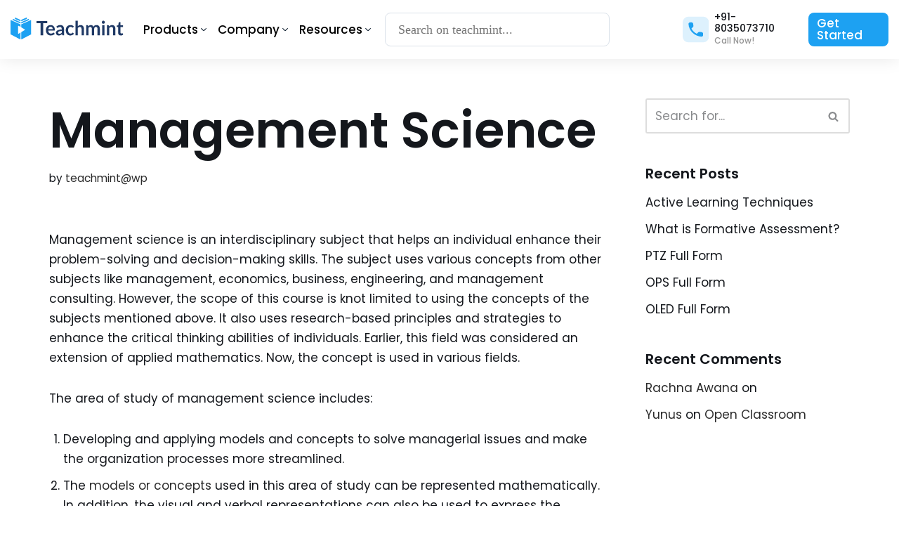

--- FILE ---
content_type: text/html; charset=UTF-8
request_url: https://www.teachmint.com/glossary/m/management-science/
body_size: 25640
content:
<!DOCTYPE html>
<html lang="en-US">

<head>
	
	<meta charset="UTF-8">
<script type="62345f2e96b8cb27cbc91814-text/javascript">
var gform;gform||(document.addEventListener("gform_main_scripts_loaded",function(){gform.scriptsLoaded=!0}),window.addEventListener("DOMContentLoaded",function(){gform.domLoaded=!0}),gform={domLoaded:!1,scriptsLoaded:!1,initializeOnLoaded:function(o){gform.domLoaded&&gform.scriptsLoaded?o():!gform.domLoaded&&gform.scriptsLoaded?window.addEventListener("DOMContentLoaded",o):document.addEventListener("gform_main_scripts_loaded",o)},hooks:{action:{},filter:{}},addAction:function(o,n,r,t){gform.addHook("action",o,n,r,t)},addFilter:function(o,n,r,t){gform.addHook("filter",o,n,r,t)},doAction:function(o){gform.doHook("action",o,arguments)},applyFilters:function(o){return gform.doHook("filter",o,arguments)},removeAction:function(o,n){gform.removeHook("action",o,n)},removeFilter:function(o,n,r){gform.removeHook("filter",o,n,r)},addHook:function(o,n,r,t,i){null==gform.hooks[o][n]&&(gform.hooks[o][n]=[]);var e=gform.hooks[o][n];null==i&&(i=n+"_"+e.length),gform.hooks[o][n].push({tag:i,callable:r,priority:t=null==t?10:t})},doHook:function(n,o,r){var t;if(r=Array.prototype.slice.call(r,1),null!=gform.hooks[n][o]&&((o=gform.hooks[n][o]).sort(function(o,n){return o.priority-n.priority}),o.forEach(function(o){"function"!=typeof(t=o.callable)&&(t=window[t]),"action"==n?t.apply(null,r):r[0]=t.apply(null,r)})),"filter"==n)return r[0]},removeHook:function(o,n,t,i){var r;null!=gform.hooks[o][n]&&(r=(r=gform.hooks[o][n]).filter(function(o,n,r){return!!(null!=i&&i!=o.tag||null!=t&&t!=o.priority)}),gform.hooks[o][n]=r)}});
</script>

	<meta name="viewport" content="width=device-width, initial-scale=1, minimum-scale=1">
	<link rel="profile" href="https://gmpg.org/xfn/11">
			<link rel="pingback" href="https://www.teachmint.com/glossary/xmlrpc.php">
		<meta name='robots' content='index, follow, max-image-preview:large, max-snippet:-1, max-video-preview:-1' />

<!-- Google Tag Manager for WordPress by gtm4wp.com -->
<script data-cfasync="false" data-pagespeed-no-defer type="text/javascript">//<![CDATA[
	var gtm4wp_datalayer_name = "dataLayer";
	var dataLayer = dataLayer || [];
//]]>
</script>
<!-- End Google Tag Manager for WordPress by gtm4wp.com -->
	<!-- This site is optimized with the Yoast SEO plugin v21.8 - https://yoast.com/wordpress/plugins/seo/ -->
	<title>Management Science - Teachmint -Meaning and Definition</title>
	<meta name="description" content="Management Science- Read to know about the scope of this subject and how this concept evolved over the years. Also, know about the....." />
	<link rel="canonical" href="https://www.teachmint.com/glossary/m/management-science/" />
	<meta property="og:locale" content="en_US" />
	<meta property="og:type" content="article" />
	<meta property="og:title" content="Management Science - Teachmint -Meaning and Definition" />
	<meta property="og:description" content="Management Science- Read to know about the scope of this subject and how this concept evolved over the years. Also, know about the....." />
	<meta property="og:url" content="https://www.teachmint.com/glossary/m/management-science/" />
	<meta property="og:site_name" content="Teachmint" />
	<meta property="article:published_time" content="2022-05-28T14:49:51+00:00" />
	<meta property="article:modified_time" content="2022-11-15T11:55:49+00:00" />
	<meta name="author" content="teachmint@wp" />
	<meta name="twitter:card" content="summary_large_image" />
	<meta name="twitter:label1" content="Written by" />
	<meta name="twitter:data1" content="teachmint@wp" />
	<meta name="twitter:label2" content="Est. reading time" />
	<meta name="twitter:data2" content="2 minutes" />
	<script type="application/ld+json" class="yoast-schema-graph">{"@context":"https://schema.org","@graph":[{"@type":"Article","@id":"https://www.teachmint.com/glossary/m/management-science/#article","isPartOf":{"@id":"https://www.teachmint.com/glossary/m/management-science/"},"author":{"name":"teachmint@wp","@id":"https://www.teachmint.com/glossary/#/schema/person/c18e842820cb20208c4cd32e235cb3f9"},"headline":"Management Science","datePublished":"2022-05-28T14:49:51+00:00","dateModified":"2022-11-15T11:55:49+00:00","mainEntityOfPage":{"@id":"https://www.teachmint.com/glossary/m/management-science/"},"wordCount":318,"commentCount":0,"publisher":{"@id":"https://www.teachmint.com/glossary/#organization"},"articleSection":["M"],"inLanguage":"en-US","potentialAction":[{"@type":"CommentAction","name":"Comment","target":["https://www.teachmint.com/glossary/m/management-science/#respond"]}]},{"@type":"WebPage","@id":"https://www.teachmint.com/glossary/m/management-science/","url":"https://www.teachmint.com/glossary/m/management-science/","name":"Management Science - Teachmint -Meaning and Definition","isPartOf":{"@id":"https://www.teachmint.com/glossary/#website"},"datePublished":"2022-05-28T14:49:51+00:00","dateModified":"2022-11-15T11:55:49+00:00","description":"Management Science- Read to know about the scope of this subject and how this concept evolved over the years. Also, know about the.....","breadcrumb":{"@id":"https://www.teachmint.com/glossary/m/management-science/#breadcrumb"},"inLanguage":"en-US","potentialAction":[{"@type":"ReadAction","target":["https://www.teachmint.com/glossary/m/management-science/"]}]},{"@type":"BreadcrumbList","@id":"https://www.teachmint.com/glossary/m/management-science/#breadcrumb","itemListElement":[{"@type":"ListItem","position":1,"name":"Home","item":"https://www.teachmint.com/glossary/"},{"@type":"ListItem","position":2,"name":"Management Science"}]},{"@type":"WebSite","@id":"https://www.teachmint.com/glossary/#website","url":"https://www.teachmint.com/glossary/","name":"Teachmint","description":"Digital board for teachmint","publisher":{"@id":"https://www.teachmint.com/glossary/#organization"},"potentialAction":[{"@type":"SearchAction","target":{"@type":"EntryPoint","urlTemplate":"https://www.teachmint.com/glossary/?s={search_term_string}"},"query-input":"required name=search_term_string"}],"inLanguage":"en-US"},{"@type":"Organization","@id":"https://www.teachmint.com/glossary/#organization","name":"Teachmint","url":"https://www.teachmint.com/glossary/","logo":{"@type":"ImageObject","inLanguage":"en-US","@id":"https://www.teachmint.com/glossary/#/schema/logo/image/","url":"https://www.teachmint.com/glossary/wp-content/uploads/2023/01/cropped-logo-1.png","contentUrl":"https://www.teachmint.com/glossary/wp-content/uploads/2023/01/cropped-logo-1.png","width":296,"height":74,"caption":"Teachmint"},"image":{"@id":"https://www.teachmint.com/glossary/#/schema/logo/image/"}},{"@type":"Person","@id":"https://www.teachmint.com/glossary/#/schema/person/c18e842820cb20208c4cd32e235cb3f9","name":"teachmint@wp","image":{"@type":"ImageObject","inLanguage":"en-US","@id":"https://www.teachmint.com/glossary/#/schema/person/image/","url":"https://secure.gravatar.com/avatar/bc5d203df188f087e7a4832aa6b281b9?s=96&d=mm&r=g","contentUrl":"https://secure.gravatar.com/avatar/bc5d203df188f087e7a4832aa6b281b9?s=96&d=mm&r=g","caption":"teachmint@wp"},"sameAs":["http://34.93.254.57"],"url":"https://www.teachmint.com/glossary/author/teachmintwp/"}]}</script>
	<!-- / Yoast SEO plugin. -->


<link rel='dns-prefetch' href='//www.teachmint.com' />
<link rel='dns-prefetch' href='//fonts.googleapis.com' />
<link rel="alternate" type="application/rss+xml" title="Teachmint &raquo; Feed" href="https://www.teachmint.com/glossary/feed/" />
<link rel="alternate" type="application/rss+xml" title="Teachmint &raquo; Comments Feed" href="https://www.teachmint.com/glossary/comments/feed/" />
<link rel="alternate" type="application/rss+xml" title="Teachmint &raquo; Management Science Comments Feed" href="https://www.teachmint.com/glossary/m/management-science/feed/" />
<script type="62345f2e96b8cb27cbc91814-text/javascript">
window._wpemojiSettings = {"baseUrl":"https:\/\/s.w.org\/images\/core\/emoji\/14.0.0\/72x72\/","ext":".png","svgUrl":"https:\/\/s.w.org\/images\/core\/emoji\/14.0.0\/svg\/","svgExt":".svg","source":{"concatemoji":"https:\/\/www.teachmint.com\/glossary\/wp-includes\/js\/wp-emoji-release.min.js?ver=6.4.3"}};
/*! This file is auto-generated */
!function(i,n){var o,s,e;function c(e){try{var t={supportTests:e,timestamp:(new Date).valueOf()};sessionStorage.setItem(o,JSON.stringify(t))}catch(e){}}function p(e,t,n){e.clearRect(0,0,e.canvas.width,e.canvas.height),e.fillText(t,0,0);var t=new Uint32Array(e.getImageData(0,0,e.canvas.width,e.canvas.height).data),r=(e.clearRect(0,0,e.canvas.width,e.canvas.height),e.fillText(n,0,0),new Uint32Array(e.getImageData(0,0,e.canvas.width,e.canvas.height).data));return t.every(function(e,t){return e===r[t]})}function u(e,t,n){switch(t){case"flag":return n(e,"\ud83c\udff3\ufe0f\u200d\u26a7\ufe0f","\ud83c\udff3\ufe0f\u200b\u26a7\ufe0f")?!1:!n(e,"\ud83c\uddfa\ud83c\uddf3","\ud83c\uddfa\u200b\ud83c\uddf3")&&!n(e,"\ud83c\udff4\udb40\udc67\udb40\udc62\udb40\udc65\udb40\udc6e\udb40\udc67\udb40\udc7f","\ud83c\udff4\u200b\udb40\udc67\u200b\udb40\udc62\u200b\udb40\udc65\u200b\udb40\udc6e\u200b\udb40\udc67\u200b\udb40\udc7f");case"emoji":return!n(e,"\ud83e\udef1\ud83c\udffb\u200d\ud83e\udef2\ud83c\udfff","\ud83e\udef1\ud83c\udffb\u200b\ud83e\udef2\ud83c\udfff")}return!1}function f(e,t,n){var r="undefined"!=typeof WorkerGlobalScope&&self instanceof WorkerGlobalScope?new OffscreenCanvas(300,150):i.createElement("canvas"),a=r.getContext("2d",{willReadFrequently:!0}),o=(a.textBaseline="top",a.font="600 32px Arial",{});return e.forEach(function(e){o[e]=t(a,e,n)}),o}function t(e){var t=i.createElement("script");t.src=e,t.defer=!0,i.head.appendChild(t)}"undefined"!=typeof Promise&&(o="wpEmojiSettingsSupports",s=["flag","emoji"],n.supports={everything:!0,everythingExceptFlag:!0},e=new Promise(function(e){i.addEventListener("DOMContentLoaded",e,{once:!0})}),new Promise(function(t){var n=function(){try{var e=JSON.parse(sessionStorage.getItem(o));if("object"==typeof e&&"number"==typeof e.timestamp&&(new Date).valueOf()<e.timestamp+604800&&"object"==typeof e.supportTests)return e.supportTests}catch(e){}return null}();if(!n){if("undefined"!=typeof Worker&&"undefined"!=typeof OffscreenCanvas&&"undefined"!=typeof URL&&URL.createObjectURL&&"undefined"!=typeof Blob)try{var e="postMessage("+f.toString()+"("+[JSON.stringify(s),u.toString(),p.toString()].join(",")+"));",r=new Blob([e],{type:"text/javascript"}),a=new Worker(URL.createObjectURL(r),{name:"wpTestEmojiSupports"});return void(a.onmessage=function(e){c(n=e.data),a.terminate(),t(n)})}catch(e){}c(n=f(s,u,p))}t(n)}).then(function(e){for(var t in e)n.supports[t]=e[t],n.supports.everything=n.supports.everything&&n.supports[t],"flag"!==t&&(n.supports.everythingExceptFlag=n.supports.everythingExceptFlag&&n.supports[t]);n.supports.everythingExceptFlag=n.supports.everythingExceptFlag&&!n.supports.flag,n.DOMReady=!1,n.readyCallback=function(){n.DOMReady=!0}}).then(function(){return e}).then(function(){var e;n.supports.everything||(n.readyCallback(),(e=n.source||{}).concatemoji?t(e.concatemoji):e.wpemoji&&e.twemoji&&(t(e.twemoji),t(e.wpemoji)))}))}((window,document),window._wpemojiSettings);
</script>
<style id='wp-emoji-styles-inline-css'>

	img.wp-smiley, img.emoji {
		display: inline !important;
		border: none !important;
		box-shadow: none !important;
		height: 1em !important;
		width: 1em !important;
		margin: 0 0.07em !important;
		vertical-align: -0.1em !important;
		background: none !important;
		padding: 0 !important;
	}
</style>
<link rel='stylesheet' id='wp-block-library-css' href='https://www.teachmint.com/glossary/wp-includes/css/dist/block-library/style.min.css?ver=6.4.3' media='all' />
<style id='classic-theme-styles-inline-css'>
/*! This file is auto-generated */
.wp-block-button__link{color:#fff;background-color:#32373c;border-radius:9999px;box-shadow:none;text-decoration:none;padding:calc(.667em + 2px) calc(1.333em + 2px);font-size:1.125em}.wp-block-file__button{background:#32373c;color:#fff;text-decoration:none}
</style>
<style id='global-styles-inline-css'>
body{--wp--preset--color--black: #000000;--wp--preset--color--cyan-bluish-gray: #abb8c3;--wp--preset--color--white: #ffffff;--wp--preset--color--pale-pink: #f78da7;--wp--preset--color--vivid-red: #cf2e2e;--wp--preset--color--luminous-vivid-orange: #ff6900;--wp--preset--color--luminous-vivid-amber: #fcb900;--wp--preset--color--light-green-cyan: #7bdcb5;--wp--preset--color--vivid-green-cyan: #00d084;--wp--preset--color--pale-cyan-blue: #8ed1fc;--wp--preset--color--vivid-cyan-blue: #0693e3;--wp--preset--color--vivid-purple: #9b51e0;--wp--preset--color--neve-link-color: var(--nv-primary-accent);--wp--preset--color--neve-link-hover-color: var(--nv-secondary-accent);--wp--preset--color--nv-site-bg: var(--nv-site-bg);--wp--preset--color--nv-light-bg: var(--nv-light-bg);--wp--preset--color--nv-dark-bg: var(--nv-dark-bg);--wp--preset--color--neve-text-color: var(--nv-text-color);--wp--preset--color--nv-text-dark-bg: var(--nv-text-dark-bg);--wp--preset--color--nv-c-1: var(--nv-c-1);--wp--preset--color--nv-c-2: var(--nv-c-2);--wp--preset--gradient--vivid-cyan-blue-to-vivid-purple: linear-gradient(135deg,rgba(6,147,227,1) 0%,rgb(155,81,224) 100%);--wp--preset--gradient--light-green-cyan-to-vivid-green-cyan: linear-gradient(135deg,rgb(122,220,180) 0%,rgb(0,208,130) 100%);--wp--preset--gradient--luminous-vivid-amber-to-luminous-vivid-orange: linear-gradient(135deg,rgba(252,185,0,1) 0%,rgba(255,105,0,1) 100%);--wp--preset--gradient--luminous-vivid-orange-to-vivid-red: linear-gradient(135deg,rgba(255,105,0,1) 0%,rgb(207,46,46) 100%);--wp--preset--gradient--very-light-gray-to-cyan-bluish-gray: linear-gradient(135deg,rgb(238,238,238) 0%,rgb(169,184,195) 100%);--wp--preset--gradient--cool-to-warm-spectrum: linear-gradient(135deg,rgb(74,234,220) 0%,rgb(151,120,209) 20%,rgb(207,42,186) 40%,rgb(238,44,130) 60%,rgb(251,105,98) 80%,rgb(254,248,76) 100%);--wp--preset--gradient--blush-light-purple: linear-gradient(135deg,rgb(255,206,236) 0%,rgb(152,150,240) 100%);--wp--preset--gradient--blush-bordeaux: linear-gradient(135deg,rgb(254,205,165) 0%,rgb(254,45,45) 50%,rgb(107,0,62) 100%);--wp--preset--gradient--luminous-dusk: linear-gradient(135deg,rgb(255,203,112) 0%,rgb(199,81,192) 50%,rgb(65,88,208) 100%);--wp--preset--gradient--pale-ocean: linear-gradient(135deg,rgb(255,245,203) 0%,rgb(182,227,212) 50%,rgb(51,167,181) 100%);--wp--preset--gradient--electric-grass: linear-gradient(135deg,rgb(202,248,128) 0%,rgb(113,206,126) 100%);--wp--preset--gradient--midnight: linear-gradient(135deg,rgb(2,3,129) 0%,rgb(40,116,252) 100%);--wp--preset--font-size--small: 13px;--wp--preset--font-size--medium: 20px;--wp--preset--font-size--large: 36px;--wp--preset--font-size--x-large: 42px;--wp--preset--spacing--20: 0.44rem;--wp--preset--spacing--30: 0.67rem;--wp--preset--spacing--40: 1rem;--wp--preset--spacing--50: 1.5rem;--wp--preset--spacing--60: 2.25rem;--wp--preset--spacing--70: 3.38rem;--wp--preset--spacing--80: 5.06rem;--wp--preset--shadow--natural: 6px 6px 9px rgba(0, 0, 0, 0.2);--wp--preset--shadow--deep: 12px 12px 50px rgba(0, 0, 0, 0.4);--wp--preset--shadow--sharp: 6px 6px 0px rgba(0, 0, 0, 0.2);--wp--preset--shadow--outlined: 6px 6px 0px -3px rgba(255, 255, 255, 1), 6px 6px rgba(0, 0, 0, 1);--wp--preset--shadow--crisp: 6px 6px 0px rgba(0, 0, 0, 1);}:where(.is-layout-flex){gap: 0.5em;}:where(.is-layout-grid){gap: 0.5em;}body .is-layout-flow > .alignleft{float: left;margin-inline-start: 0;margin-inline-end: 2em;}body .is-layout-flow > .alignright{float: right;margin-inline-start: 2em;margin-inline-end: 0;}body .is-layout-flow > .aligncenter{margin-left: auto !important;margin-right: auto !important;}body .is-layout-constrained > .alignleft{float: left;margin-inline-start: 0;margin-inline-end: 2em;}body .is-layout-constrained > .alignright{float: right;margin-inline-start: 2em;margin-inline-end: 0;}body .is-layout-constrained > .aligncenter{margin-left: auto !important;margin-right: auto !important;}body .is-layout-constrained > :where(:not(.alignleft):not(.alignright):not(.alignfull)){max-width: var(--wp--style--global--content-size);margin-left: auto !important;margin-right: auto !important;}body .is-layout-constrained > .alignwide{max-width: var(--wp--style--global--wide-size);}body .is-layout-flex{display: flex;}body .is-layout-flex{flex-wrap: wrap;align-items: center;}body .is-layout-flex > *{margin: 0;}body .is-layout-grid{display: grid;}body .is-layout-grid > *{margin: 0;}:where(.wp-block-columns.is-layout-flex){gap: 2em;}:where(.wp-block-columns.is-layout-grid){gap: 2em;}:where(.wp-block-post-template.is-layout-flex){gap: 1.25em;}:where(.wp-block-post-template.is-layout-grid){gap: 1.25em;}.has-black-color{color: var(--wp--preset--color--black) !important;}.has-cyan-bluish-gray-color{color: var(--wp--preset--color--cyan-bluish-gray) !important;}.has-white-color{color: var(--wp--preset--color--white) !important;}.has-pale-pink-color{color: var(--wp--preset--color--pale-pink) !important;}.has-vivid-red-color{color: var(--wp--preset--color--vivid-red) !important;}.has-luminous-vivid-orange-color{color: var(--wp--preset--color--luminous-vivid-orange) !important;}.has-luminous-vivid-amber-color{color: var(--wp--preset--color--luminous-vivid-amber) !important;}.has-light-green-cyan-color{color: var(--wp--preset--color--light-green-cyan) !important;}.has-vivid-green-cyan-color{color: var(--wp--preset--color--vivid-green-cyan) !important;}.has-pale-cyan-blue-color{color: var(--wp--preset--color--pale-cyan-blue) !important;}.has-vivid-cyan-blue-color{color: var(--wp--preset--color--vivid-cyan-blue) !important;}.has-vivid-purple-color{color: var(--wp--preset--color--vivid-purple) !important;}.has-black-background-color{background-color: var(--wp--preset--color--black) !important;}.has-cyan-bluish-gray-background-color{background-color: var(--wp--preset--color--cyan-bluish-gray) !important;}.has-white-background-color{background-color: var(--wp--preset--color--white) !important;}.has-pale-pink-background-color{background-color: var(--wp--preset--color--pale-pink) !important;}.has-vivid-red-background-color{background-color: var(--wp--preset--color--vivid-red) !important;}.has-luminous-vivid-orange-background-color{background-color: var(--wp--preset--color--luminous-vivid-orange) !important;}.has-luminous-vivid-amber-background-color{background-color: var(--wp--preset--color--luminous-vivid-amber) !important;}.has-light-green-cyan-background-color{background-color: var(--wp--preset--color--light-green-cyan) !important;}.has-vivid-green-cyan-background-color{background-color: var(--wp--preset--color--vivid-green-cyan) !important;}.has-pale-cyan-blue-background-color{background-color: var(--wp--preset--color--pale-cyan-blue) !important;}.has-vivid-cyan-blue-background-color{background-color: var(--wp--preset--color--vivid-cyan-blue) !important;}.has-vivid-purple-background-color{background-color: var(--wp--preset--color--vivid-purple) !important;}.has-black-border-color{border-color: var(--wp--preset--color--black) !important;}.has-cyan-bluish-gray-border-color{border-color: var(--wp--preset--color--cyan-bluish-gray) !important;}.has-white-border-color{border-color: var(--wp--preset--color--white) !important;}.has-pale-pink-border-color{border-color: var(--wp--preset--color--pale-pink) !important;}.has-vivid-red-border-color{border-color: var(--wp--preset--color--vivid-red) !important;}.has-luminous-vivid-orange-border-color{border-color: var(--wp--preset--color--luminous-vivid-orange) !important;}.has-luminous-vivid-amber-border-color{border-color: var(--wp--preset--color--luminous-vivid-amber) !important;}.has-light-green-cyan-border-color{border-color: var(--wp--preset--color--light-green-cyan) !important;}.has-vivid-green-cyan-border-color{border-color: var(--wp--preset--color--vivid-green-cyan) !important;}.has-pale-cyan-blue-border-color{border-color: var(--wp--preset--color--pale-cyan-blue) !important;}.has-vivid-cyan-blue-border-color{border-color: var(--wp--preset--color--vivid-cyan-blue) !important;}.has-vivid-purple-border-color{border-color: var(--wp--preset--color--vivid-purple) !important;}.has-vivid-cyan-blue-to-vivid-purple-gradient-background{background: var(--wp--preset--gradient--vivid-cyan-blue-to-vivid-purple) !important;}.has-light-green-cyan-to-vivid-green-cyan-gradient-background{background: var(--wp--preset--gradient--light-green-cyan-to-vivid-green-cyan) !important;}.has-luminous-vivid-amber-to-luminous-vivid-orange-gradient-background{background: var(--wp--preset--gradient--luminous-vivid-amber-to-luminous-vivid-orange) !important;}.has-luminous-vivid-orange-to-vivid-red-gradient-background{background: var(--wp--preset--gradient--luminous-vivid-orange-to-vivid-red) !important;}.has-very-light-gray-to-cyan-bluish-gray-gradient-background{background: var(--wp--preset--gradient--very-light-gray-to-cyan-bluish-gray) !important;}.has-cool-to-warm-spectrum-gradient-background{background: var(--wp--preset--gradient--cool-to-warm-spectrum) !important;}.has-blush-light-purple-gradient-background{background: var(--wp--preset--gradient--blush-light-purple) !important;}.has-blush-bordeaux-gradient-background{background: var(--wp--preset--gradient--blush-bordeaux) !important;}.has-luminous-dusk-gradient-background{background: var(--wp--preset--gradient--luminous-dusk) !important;}.has-pale-ocean-gradient-background{background: var(--wp--preset--gradient--pale-ocean) !important;}.has-electric-grass-gradient-background{background: var(--wp--preset--gradient--electric-grass) !important;}.has-midnight-gradient-background{background: var(--wp--preset--gradient--midnight) !important;}.has-small-font-size{font-size: var(--wp--preset--font-size--small) !important;}.has-medium-font-size{font-size: var(--wp--preset--font-size--medium) !important;}.has-large-font-size{font-size: var(--wp--preset--font-size--large) !important;}.has-x-large-font-size{font-size: var(--wp--preset--font-size--x-large) !important;}
.wp-block-navigation a:where(:not(.wp-element-button)){color: inherit;}
:where(.wp-block-post-template.is-layout-flex){gap: 1.25em;}:where(.wp-block-post-template.is-layout-grid){gap: 1.25em;}
:where(.wp-block-columns.is-layout-flex){gap: 2em;}:where(.wp-block-columns.is-layout-grid){gap: 2em;}
.wp-block-pullquote{font-size: 1.5em;line-height: 1.6;}
</style>
<link rel='stylesheet' id='njt-nofi-css' href='https://www.teachmint.com/glossary/wp-content/plugins/notibar/assets/frontend/css/notibar.css?ver=2.1.4' media='all' />
<link rel='stylesheet' id='neve-style-css' href='https://www.teachmint.com/glossary/wp-content/themes/neve/style-main-new.min.css?ver=3.8.1' media='all' />
<style id='neve-style-inline-css'>
.nv-meta-list li.meta:not(:last-child):after { content:"/" }.nv-meta-list .no-mobile{
			display:none;
		}.nv-meta-list li.last::after{
			content: ""!important;
		}@media (min-width: 769px) {
			.nv-meta-list .no-mobile {
				display: inline-block;
			}
			.nv-meta-list li.last:not(:last-child)::after {
		 		content: "/" !important;
			}
		}
 :root{ --container: 748px;--postwidth:100%; --primarybtnbg: var(--nv-secondary-accent); --secondarybtnbg: var(--nv-primary-accent); --primarybtnhoverbg: var(--nv-secondary-accent); --secondarybtnhoverbg: var(--nv-primary-accent); --primarybtncolor: #ffffff; --secondarybtncolor: var(--nv-text-dark-bg); --primarybtnhovercolor: var(--nv-text-color); --secondarybtnhovercolor: var(--nv-text-dark-bg);--primarybtnborderradius:04px;--secondarybtnborderradius:0;--primarybtnborderwidth:1px;--btnpadding:16px 35px;--primarybtnpadding:calc(16px - 1px) calc(35px - 1px);--secondarybtnpadding:16px 35px; --btnfs: 14px; --bodyfontfamily: Poppins; --bodyfontsize: 15px; --bodylineheight: 1.6; --bodyletterspacing: 0px; --bodyfontweight: 400; --bodytexttransform: none; --headingsfontfamily: Poppins; --h1fontsize: 39px; --h1fontweight: 600; --h1lineheight: 1.2em; --h1letterspacing: 0px; --h1texttransform: none; --h2fontsize: 30px; --h2fontweight: 600; --h2lineheight: 1.3em; --h2letterspacing: 0px; --h2texttransform: none; --h3fontsize: 20px; --h3fontweight: 600; --h3lineheight: 1.3em; --h3letterspacing: 0px; --h3texttransform: none; --h4fontsize: 16px; --h4fontweight: 600; --h4lineheight: 1.3em; --h4letterspacing: 0px; --h4texttransform: none; --h5fontsize: 14px; --h5fontweight: 600; --h5lineheight: 1.3em; --h5letterspacing: 0px; --h5texttransform: none; --h6fontsize: 14px; --h6fontweight: 600; --h6lineheight: 1.3em; --h6letterspacing: 0px; --h6texttransform: none;--formfieldborderwidth:2px;--formfieldborderradius:3px; --formfieldbgcolor: var(--nv-site-bg); --formfieldbordercolor: #dddddd; --formfieldcolor: var(--nv-text-color);--formfieldpadding:10px 12px; } .has-neve-button-color-color{ color: var(--nv-secondary-accent)!important; } .has-neve-button-color-background-color{ background-color: var(--nv-secondary-accent)!important; } .single-post-container .alignfull > [class*="__inner-container"], .single-post-container .alignwide > [class*="__inner-container"]{ max-width:718px } .nv-meta-list{ --avatarsize: 20px; } .single .nv-meta-list{ --avatarsize: 20px; } .neve-main{ --boxshadow:0 1px 3px -2px rgba(0, 0, 0, 0.12), 0 1px 2px rgba(0, 0, 0, 0.1); } .nv-post-cover{ --height: 250px;--padding:40px 15px;--justify: flex-start; --textalign: left; --valign: center; } .nv-post-cover .nv-title-meta-wrap, .nv-page-title-wrap, .entry-header{ --textalign: left; } .nv-is-boxed.nv-title-meta-wrap{ --padding:40px 15px; --bgcolor: var(--nv-dark-bg); } .nv-overlay{ --opacity: 50; --blendmode: normal; } .nv-is-boxed.nv-comments-wrap{ --padding:20px; } .nv-is-boxed.comment-respond{ --padding:20px; } .single:not(.single-product), .page{ --c-vspace:0 0 0 0;; } .global-styled{ --bgcolor: var(--nv-site-bg); } .header-top{ --rowbcolor: var(--nv-light-bg); --color: var(--nv-text-color); --bgcolor: #f0f0f0; } .header-main{ --rowbcolor: var(--nv-light-bg); --color: var(--nv-text-color); --bgcolor: var(--nv-site-bg); } .header-bottom{ --rowbcolor: var(--nv-light-bg); --color: var(--nv-text-color); --bgcolor: #ffffff; } .builder-item--custom_html{ --padding:0;--margin:0; --fontsize: 1em; --lineheight: 1.6; --letterspacing: 0px; --fontweight: 500; --texttransform: none; --iconsize: 1em; --textalign: left;--justify: flex-start; } .footer-top-inner .row{ grid-template-columns:1fr; --valign: flex-start; } .footer-top{ --rowbcolor: var(--nv-light-bg); --color: var(--nv-text-color); --bgcolor: #ffffff; } .footer-main-inner .row{ grid-template-columns:1fr 1fr 1fr; --valign: flex-start; } .footer-main{ --rowbcolor: var(--nv-light-bg); --color: var(--nv-text-color); --bgcolor: var(--nv-site-bg); } .footer-bottom-inner .row{ grid-template-columns:1fr; --valign: flex-start; } .footer-bottom{ --rowbcolor: var(--nv-light-bg); --color: var(--nv-text-dark-bg); --bgcolor: var(--nv-dark-bg); } .builder-item--footer-four-widgets{ --padding:0;--margin:0; --textalign: left;--justify: flex-start; } @media(min-width: 576px){ :root{ --container: 992px;--postwidth:100%;--btnpadding:16px 35px;--primarybtnpadding:calc(16px - 1px) calc(35px - 1px);--secondarybtnpadding:16px 35px; --btnfs: 14px; --bodyfontsize: 16px; --bodylineheight: 1.6; --bodyletterspacing: 0px; --h1fontsize: 55px; --h1lineheight: 1.3em; --h1letterspacing: 0px; --h2fontsize: 35px; --h2lineheight: 1.3em; --h2letterspacing: 0px; --h3fontsize: 20px; --h3lineheight: 1.3em; --h3letterspacing: 0px; --h4fontsize: 16px; --h4lineheight: 1.3em; --h4letterspacing: 0px; --h5fontsize: 14px; --h5lineheight: 1.3em; --h5letterspacing: 0px; --h6fontsize: 14px; --h6lineheight: 1.3em; --h6letterspacing: 0px; } .single-post-container .alignfull > [class*="__inner-container"], .single-post-container .alignwide > [class*="__inner-container"]{ max-width:962px } .nv-meta-list{ --avatarsize: 20px; } .single .nv-meta-list{ --avatarsize: 20px; } .nv-post-cover{ --height: 320px;--padding:60px 30px;--justify: flex-start; --textalign: left; --valign: center; } .nv-post-cover .nv-title-meta-wrap, .nv-page-title-wrap, .entry-header{ --textalign: left; } .nv-is-boxed.nv-title-meta-wrap{ --padding:60px 30px; } .nv-is-boxed.nv-comments-wrap{ --padding:30px; } .nv-is-boxed.comment-respond{ --padding:30px; } .single:not(.single-product), .page{ --c-vspace:0 0 0 0;; } .builder-item--custom_html{ --padding:0;--margin:0; --fontsize: 1em; --lineheight: 1.6; --letterspacing: 0px; --iconsize: 1em; --textalign: left;--justify: flex-start; } .builder-item--footer-four-widgets{ --padding:0;--margin:0; --textalign: left;--justify: flex-start; } }@media(min-width: 960px){ :root{ --container: 1170px;--postwidth:100%;--btnpadding:12px 24px;--primarybtnpadding:calc(12px - 1px) calc(24px - 1px);--secondarybtnpadding:12px 24px; --btnfs: 16px; --bodyfontsize: 17px; --bodylineheight: 1.7; --bodyletterspacing: 0px; --h1fontsize: 70px; --h1lineheight: 1.3em; --h1letterspacing: 0px; --h2fontsize: 50px; --h2lineheight: 1.3em; --h2letterspacing: 0px; --h3fontsize: 24px; --h3lineheight: 1.3em; --h3letterspacing: 0px; --h4fontsize: 20px; --h4lineheight: 1.3em; --h4letterspacing: 0px; --h5fontsize: 16px; --h5lineheight: 1.3em; --h5letterspacing: 0px; --h6fontsize: 16px; --h6lineheight: 1.3em; --h6letterspacing: 0px; } body:not(.single):not(.archive):not(.blog):not(.search):not(.error404) .neve-main > .container .col, body.post-type-archive-course .neve-main > .container .col, body.post-type-archive-llms_membership .neve-main > .container .col{ max-width: 100%; } body:not(.single):not(.archive):not(.blog):not(.search):not(.error404) .nv-sidebar-wrap, body.post-type-archive-course .nv-sidebar-wrap, body.post-type-archive-llms_membership .nv-sidebar-wrap{ max-width: 0%; } .neve-main > .archive-container .nv-index-posts.col{ max-width: 100%; } .neve-main > .archive-container .nv-sidebar-wrap{ max-width: 0%; } .neve-main > .single-post-container .nv-single-post-wrap.col{ max-width: 70%; } .single-post-container .alignfull > [class*="__inner-container"], .single-post-container .alignwide > [class*="__inner-container"]{ max-width:789px } .container-fluid.single-post-container .alignfull > [class*="__inner-container"], .container-fluid.single-post-container .alignwide > [class*="__inner-container"]{ max-width:calc(70% + 15px) } .neve-main > .single-post-container .nv-sidebar-wrap{ max-width: 30%; } .nv-meta-list{ --avatarsize: 20px; } .single .nv-meta-list{ --avatarsize: 20px; } .nv-post-cover{ --height: 400px;--padding:60px 40px;--justify: flex-start; --textalign: left; --valign: center; } .nv-post-cover .nv-title-meta-wrap, .nv-page-title-wrap, .entry-header{ --textalign: left; } .nv-is-boxed.nv-title-meta-wrap{ --padding:60px 40px; } .nv-is-boxed.nv-comments-wrap{ --padding:40px; } .nv-is-boxed.comment-respond{ --padding:40px; } .single:not(.single-product), .page{ --c-vspace:0 0 0 0;; } .builder-item--custom_html{ --padding:0;--margin:0; --fontsize: 1em; --lineheight: 1.6; --letterspacing: 0px; --iconsize: 1em; --textalign: left;--justify: flex-start; } .builder-item--footer-four-widgets{ --padding:0;--margin:0; --textalign: left;--justify: flex-start; } }:root{--nv-primary-accent:#2b2b2b;--nv-secondary-accent:#1da1f2;--nv-site-bg:#ffffff;--nv-light-bg:#ededed;--nv-dark-bg:#14171c;--nv-text-color:#14171c;--nv-text-dark-bg:#ffffff;--nv-c-1:#77b978;--nv-c-2:#f37262;--nv-fallback-ff:Arial, Helvetica, sans-serif;}
</style>
<link rel='stylesheet' id='popup-maker-site-css' href='//www.teachmint.com/glossary/wp-content/uploads/pum/pum-site-styles.css?generated=1726072354&#038;ver=1.18.2' media='all' />
<link rel='stylesheet' id='neve-google-font-poppins-css' href='//fonts.googleapis.com/css?family=Poppins%3A400%2C600%2C500&#038;display=swap&#038;ver=3.8.1' media='all' />
<script src="https://www.teachmint.com/glossary/wp-includes/js/jquery/jquery.min.js?ver=3.7.1" id="jquery-core-js" type="62345f2e96b8cb27cbc91814-text/javascript"></script>
<script src="https://www.teachmint.com/glossary/wp-includes/js/jquery/jquery-migrate.min.js?ver=3.4.1" id="jquery-migrate-js" type="62345f2e96b8cb27cbc91814-text/javascript"></script>
<link rel="https://api.w.org/" href="https://www.teachmint.com/glossary/wp-json/" /><link rel="alternate" type="application/json" href="https://www.teachmint.com/glossary/wp-json/wp/v2/posts/7385" /><link rel="EditURI" type="application/rsd+xml" title="RSD" href="https://www.teachmint.com/glossary/xmlrpc.php?rsd" />
<meta name="generator" content="WordPress 6.4.3" />
<link rel='shortlink' href='https://www.teachmint.com/glossary/?p=7385' />
<link rel="alternate" type="application/json+oembed" href="https://www.teachmint.com/glossary/wp-json/oembed/1.0/embed?url=https%3A%2F%2Fwww.teachmint.com%2Fglossary%2Fm%2Fmanagement-science%2F" />
<link rel="alternate" type="text/xml+oembed" href="https://www.teachmint.com/glossary/wp-json/oembed/1.0/embed?url=https%3A%2F%2Fwww.teachmint.com%2Fglossary%2Fm%2Fmanagement-science%2F&#038;format=xml" />
<!-- HFCM by 99 Robots - Snippet # 111: Mobile CTA -->
<div class="bottom-links sticky-button">
<!-- <a class="call-now" href="tel:+918035073710"><i class="fa fa-phone"></i> Call Us</a> -->
<a class="enquire-bottom popmake-13847 pum-trigger" href="#">Get Started</a>
</div>
<link rel="stylesheet" href="https://cdnjs.cloudflare.com/ajax/libs/font-awesome/4.7.0/css/font-awesome.min.css">

<style>
	
	.bottom-links {display:none;}
	@media only screen and (max-width: 960px){
		.tm-cta-bottom {display:none !important;}
	   .bottom-links {display:block; width:100%; position:fixed; bottom:0; left:0; z-index:999999;}
a.call-now {background-color: #21a2ec; border:1px solid #fff;}
a.enquire-bottom {background-color: #21a2ec;}
a.enquire-bottoms {background-color: #277ddc;}
.bottom-links a {width: 100%; display:block; float:left; text-align:center; font-size:15px; color:white; padding:10px 0;}  
	}
</style>
<!-- /end HFCM by 99 Robots -->
<!-- HFCM by 99 Robots - Snippet # 114: GA4 Code -->
<!-- Google tag (gtag.js) -->
<script async src="https://www.googletagmanager.com/gtag/js?id=G-6RM65PWEZY" type="62345f2e96b8cb27cbc91814-text/javascript"></script>
<script type="62345f2e96b8cb27cbc91814-text/javascript">
  window.dataLayer = window.dataLayer || [];
  function gtag(){dataLayer.push(arguments);}
  gtag('js', new Date());

  gtag('config', 'G-6RM65PWEZY');
</script>
<!-- /end HFCM by 99 Robots -->
<!-- HFCM by 99 Robots - Snippet # 117: GA4 Code -->
<!-- Google tag (gtag.js) -->
<script async src="https://www.googletagmanager.com/gtag/js?id=G-6RM65PWEZY" type="62345f2e96b8cb27cbc91814-text/javascript"></script>
<script type="62345f2e96b8cb27cbc91814-text/javascript">
  window.dataLayer = window.dataLayer || [];
  function gtag(){dataLayer.push(arguments);}
  gtag('js', new Date());

  gtag('config', 'G-6RM65PWEZY');
</script>
<!-- /end HFCM by 99 Robots -->
<!-- Google tag (gtag.js) --> <script async src="https://www.googletagmanager.com/gtag/js?id=G-6RM65PWEZY" type="62345f2e96b8cb27cbc91814-text/javascript"></script> <script type="62345f2e96b8cb27cbc91814-text/javascript"> window.dataLayer = window.dataLayer || []; function gtag(){dataLayer.push(arguments);} gtag('js', new Date()); gtag('config', 'G-6RM65PWEZY'); </script>	<script type="62345f2e96b8cb27cbc91814-text/javascript">
		document.addEventListener("DOMContentLoaded", function() {
			const logos = document.querySelectorAll(".site-logo a");
			if ( !! logos.length ) {
				logos.forEach( logo => {
					logo.setAttribute("href", "https://www.teachmint.com");
					logo.setAttribute("target", "_blank");
				} );
			}
		});
	</script>
	
<!-- Google Tag Manager for WordPress by gtm4wp.com -->
<script data-cfasync="false" data-pagespeed-no-defer type="text/javascript">//<![CDATA[
	var dataLayer_content = {"pagePostType":"post","pagePostType2":"single-post","pageCategory":["m"],"pagePostAuthor":"teachmint@wp"};
	dataLayer.push( dataLayer_content );//]]>
</script>
<script data-cfasync="false">//<![CDATA[
(function(w,d,s,l,i){w[l]=w[l]||[];w[l].push({'gtm.start':
new Date().getTime(),event:'gtm.js'});var f=d.getElementsByTagName(s)[0],
j=d.createElement(s),dl=l!='dataLayer'?'&l='+l:'';j.async=true;j.src=
'//www.googletagmanager.com/gtm.'+'js?id='+i+dl;f.parentNode.insertBefore(j,f);
})(window,document,'script','dataLayer','GTM-WN2XLV7');//]]>
</script>
<!-- End Google Tag Manager -->
<!-- End Google Tag Manager for WordPress by gtm4wp.com --><style>.recentcomments a{display:inline !important;padding:0 !important;margin:0 !important;}</style><!-- All in one Favicon 4.8 --><link rel="icon" href="https://www.teachmint.com/glossary/wp-content/uploads/2023/03/cropped-logo-collapsed-1-1.png" type="image/png"/>
<link rel="icon" href="https://www.teachmint.com/glossary/wp-content/uploads/2023/03/cropped-logo-collapsed-1-32x32.png" sizes="32x32" />
<link rel="icon" href="https://www.teachmint.com/glossary/wp-content/uploads/2023/03/cropped-logo-collapsed-1-192x192.png" sizes="192x192" />
<link rel="apple-touch-icon" href="https://www.teachmint.com/glossary/wp-content/uploads/2023/03/cropped-logo-collapsed-1-180x180.png" />
<meta name="msapplication-TileImage" content="https://www.teachmint.com/glossary/wp-content/uploads/2023/03/cropped-logo-collapsed-1-270x270.png" />
		<style id="wp-custom-css">
			

/* Style the field labels */

/* NEW CSS */

* {
  box-sizing: border-box;
}
body,
html {
  scroll-behavior: smooth;
}

a,
a:active,
a:focus,
a:hover {
  text-decoration: none;
}

#tmd-login-header-mobile{
	color:white;
}


.menu-item-gtranslate{
  width: 100px;
}

.nv-html-content {
		margin-bottom:64px;
}

.line-height-1,
.nv-html-content {
  line-height: 1;

}

.navv {
  left: 0;
/*   padding: 0 15px; */
}

.njt-nofi-container{
	display:none;
}

.font-normal{
	font-weight: 400;
}

.menu-part-link:hover a {
  color: #062030;
}

.feature-mweb-card {
  border-radius: 20px;
}
.h-452 {
  height: 452px;
}
.w-350 {
  width: 350px;
}
.h-381 {
  height: 381px;
}
.h-451 {
  height: 451px;
}
.max-h-300 {
  max-height: 300px;
}
.tm-tfi-bg-dark-blue {
  background: #1f3965;
}
.tm-tfi-white-color {
  color: #fff !important;
}
.tm-tfi-h5 {
  font-size: 18px;
  line-height: 23px;
  font-weight: 600;
  color: #1f3965;
}
.tm-tfi-border-white-top {
  border-top: 1px solid rgba(242, 244, 248, 0.4);
}
.school-blur,
.school-blur:hover {
  -webkit-filter: blur(0);
}
.tm-tfi-max-width {
  width: 90%;
  margin: auto;
  padding-bottom: 88px;
  max-width: 1140px;
}
.feature-mweb-card {
  width: 295px;
  min-width: 295px;
}
.tm-tfi-button5 {
  font-weight: 600;
  cursor: pointer;
}
.text-wrap{
  text-wrap:nowrap;
}
.ham-menu {
  display: none;
}
@keyframes scroll {
  0% {
    transform: translateX(0);
  }
  100% {
    transform: translateX(calc(-250px * 7));
  }
}
.tm-tfi-button5 {
  background-color: #1da1f2;
}
@keyframes animate-fade {
  0% {
    opacity: 0;
  }
  100% {
    opacity: 1;
  }
}
@keyframes de-animate-fade {
  0% {
    opacity: 1;
  }
  100% {
    opacity: 0;
  }
}
.tm-tfi-button5 {
  font-size: 16px;
  color: #fff;
  padding: 8px 24px;
  border-radius: 36px;
}
.feature-right-img-cont {
  height: 520px;
  width: 520px;
  display: flex;
  justify-content: center;
  align-items: center;
  position: sticky;
  top: 220px;
  border-radius: 20px;
  background-color: #fff;
  border: 1px solid #eee;
}
@media only screen and (max-width: 1024px) {
  .tm-tfi-h5 {
    font-size: 20px;
    line-height: 26px;
  }
  .tm-tfi-max-width {
    width: 84%;
    max-width: 1140px;
  }
  .tm-tfi-button5 {
    font-size: 16px;
    padding: 8px 24px;
  }
	  .ham-menu {
    display: block;
  }
}
@-webkit-keyframes progress-anim-2 {
  0% {
    width: 0%;
  }
  100% {
    width: 100%;
  }
}
@keyframes slide_from_right {
  0% {
    right: max(calc(-1 * (378px + 24px)), calc(-1 * 24px - 90vw));
  }
  100% {
    right: 100px;
    z-index: 13;
  }
}
.lg\:grid-cols-5 {
  grid-template-columns: repeat(5, minmax(0, 1fr));
}
.tm-common-max-width,
.tm-common-max-width-2 {
  /* width: 90%; */
  /* margin: auto; */
  /* max-width: 1140px; */
/* 	  height: 86px; */
	padding: 1rem 15px;
}
.nav-dp-sub,
.nav-dp-title {
  line-height: 1rem;
  font-weight: 500;
}
@keyframes slide {
  0% {
    top: 4rem;
  }
  25%,
  50%,
  75% {
    top: 0;
  }
  100% {
    top: -4rem;
  }
}
.nav-dropdown {
  background-color: #fff;
  padding: 2.7rem;
  opacity: 10;
  display: none;
  flex-direction: column;
  justify-content: space-between;
  align-items: center;
  animation: 0.3s ease-in-out growDown;
}
.nav-dropdown-tile {
  display: flex;
  align-items: center;
  padding: 1rem;
  border-radius: 10px;
  cursor: pointer;
}
.mweb-dropdown-btn-cont {
  box-shadow: 0 6px 12px 0 rgba(157, 182, 217, 0.2);
}
.nav-dropdown-button {
  width: 8.4rem;
  height: 2.5rem;
  cursor: pointer;
  border-radius: 10px;
  margin: 1.5rem 0;
}
.blue-btn {
  color: #fff;
  background-color: #1da1f2;
}
.as-nav-bg,
.as-nav-hover:hover {
  background-color: #f5eeff;
}
.lm-nav-bg,
.lm-nav-hover:hover {
  background-color: #fffaeb;
}
.dc-nav-bg,
.dc-nav-hover:hover {
  background-color: #fff3f7;
}
.am-nav-bg,
.am-nav-hover:hover {
  background-color: #fff3f3;
}
.si-nav-bg,
.si-nav-hover:hover {
  background-color: #eefdff;
}
.fn-nav-bg,
.fn-nav-hover:hover {
  background-color: #eff8f3;
}
.ex-nav-bg,
.ex-nav-hover:hover {
  background-color: #fbe5e2;
}
.rc-nav-bg,
.rc-nav-hover:hover {
  background-color: #f5e8f5;
}
.tp-nav-hover:hover {
  background-color: #ddf1fd;
}
.sts-nav-hover:hover {
  background-color: #e4ecf5;
}
.nav-dropdown-tile:hover{
  background-color: #eefdff !important;
}
.nav-dp-title {
  font-size: 14px;
  color: #000;
}
.nav-dp-sub {
  margin-top: 4px;
  font-size: 12px;
  color: #8d8d8d;
}
.nav-dropdown-tile img {
  margin-right: 0.6rem;
  margin-bottom: .8rem;
}
.tm-tfi-button2 {
  font-weight: 600;
  cursor: pointer;
  border-width: 0;
  background-color: #1da1f2;
  font-size: 16px;
  color: #fff;
  padding: 10px 67px;
  border-radius: 44px;
}
.header-text {
  color: #949494;
}
.tm-call-now-button-width {
  width: 12rem;
}
#navbar-solution-btn:hover + #bg-blur-navbar {
  position: fixed;
  width: 100%;
  background-color: rgba(0, 0, 0, 0.4);
  overflow: auto;
}
.close {
  color: #aaa;
  float: right;
  font-weight: 700;
}
.close:focus,
.close:hover {
  color: #000;
  text-decoration: none;
  cursor: pointer;
}
#nav-dropdown-id {
  display: none;
}
#navbar-solution-btn:hover {
  color: #1da1f2;
  font-weight: 600;
}
#navbar-solution-btn:hover #nav-dropdown-id {
  display: block;
  z-index: 99;
/* 	top: 109px; */
}
#navbar-solution-btn:hover #nav-solution-arrow {
  transform: rotate(180deg);
  fill: #1da1f2;
}
#navbar-solution-btn:hover + #bg-blur-navbar {
  display: block;
  left: 0;
  top: 20%;
  height: 100%;
  opacity: 1;
  -webkit-transition: 0.5s;
  transition: 0.3s linear;
}
@media only screen and (max-width: 335px) {
  .tm-call-now-button-width {
    width: 6rem;
  }
}
@media only screen and (max-width: 375px) and (min-width: 335px) {
  .tm-call-now-button-width {
    width: 8rem;
  }
}
@media only screen and (max-width: 1024px) and (min-width: 375px) {
  .tm-call-now-button-width {
    width: 10rem;
  }

}
@media only screen and (max-width: 1024px) {
  .tm-tfi-button2 {
    font-size: 16px;
    padding: 12px 72px;
    border-radius: 44px;
  }
}
.z-100 {
  z-index: 100;
}
.fixed {
  position: fixed;
}
.left-0 {
  left: 0;
}
.right-0 {
  right: 0;
}
.top-0 {
  top: 0;
}
.top-16 {
  top: 4.0rem;
}
.z-50 {
  z-index: 50;
}
.m-auto {
  margin: auto;
}
.mx-4 {
  margin-left: 1rem;
  margin-right: 1rem;
}
.ml-0 {
  margin-left: 0;
}
.ml-4 {
  margin-left: 1rem;
}
.mr-1 {
  margin-right: 0.25rem;
}
.mr-2 {
  margin-right: 0.5rem;
}
.mr-4 {
  margin-right: 1rem;
}
.box-border {
  box-sizing: border-box;
}
.block {
  display: block;
}
.flex {
  display: flex;
}
.hidden {
  display: none;
}
.h-12 {
  height: 3rem;
}
.h-2 {
  height: 0.5rem;
}
.h-6 {
  height: 1.5rem;
}
.h-full {
  height: 100%;
}
.h-screen {
  height: 100vh;
}
.w-1\/3 {
  width: 33.333333%;
}
.w-10 {
  width: 2.5rem;
}
.w-2 {
  width: 0.5rem;
}
.w-3 {
  width: 0.75rem;
}
.w-36 {
  width: 9rem;
}
.w-6 {
  width: 1.5rem;
}
.w-full {
  width: 100%;
}
.w-screen {
  width: 100vw;
}
.cursor-pointer {
  cursor: pointer;
}
.flex-row {
  flex-direction: row;
}
.flex-wrap {
  flex-wrap: wrap;
}
.items-center {
  align-items: center;
}
.justify-start {
  justify-content: flex-start;
}
.justify-center {
  justify-content: center;
}
.justify-between {
  justify-content: space-between;
}
.justify-evenly {
  justify-content: space-evenly;
}
.overflow-auto {
  overflow: auto;
}
.rounded-lg {
  border-radius: 0.5rem;
}
.border {
  border-width: 1px;
}
.bg-white {
  --tw-bg-opacity: 1;
  background-color: rgb(255 255 255 / var(--tw-bg-opacity));
}
.p-2 {
  padding: 0.5rem;
}
.p-5 {
  padding: 1.25rem;
}
.px-3 {
  padding-left: 0.75rem;
  padding-right: 0.75rem;
}
.py-4 {
  padding-top: 1rem;
  padding-bottom: 1rem;
}
.pb-6 {
  padding-bottom: 1.5rem;
}
.pl-0 {
  padding-left: 0;
}
.pr-0 {
  padding-right: 0;
}
.pr-6 {
  padding-right: 1.5rem;
}
.text-sm {
  font-size: 0.875rem;
  line-height: 1.25rem;
}
.text-xs {
  font-size: 0.75rem;
  line-height: 1rem;
}
.font-medium {
  font-weight: 500;
}
.leading-4 {
  line-height: 1rem;
}
.leading-5 {
  line-height: 1.25rem;
}
.text-black {
  --tw-text-opacity: 1;
  color: rgb(0 0 0 / var(--tw-text-opacity));
}
@media (min-width: 1024px) {
  .lg\:ml-0 {
    margin-left: 0;
  }
  .lg\:block {
    display: block;
  }
  .lg\:flex {
    display: flex;
  }
  .lg\:hidden {
    display: none;
  }
  .lg\:h-12 {
    height: 3rem;
  }
  .lg\:w-48 {
    width: 12rem;
  }
}


/* NEW CSS END */

div.wpforms-container-full .wpforms-form .wpforms-field-label {
    display: block;
    font-weight: 400;
    font-size: 16px;
    float: none;
    line-height: 1.3;
    margin: 0 0 4px 0;
    padding: 0;
  color:white;
}
a#tpbr_calltoaction {
    background: #fff !important;
    color: #0082d3 !important;
}
svg.njt-nofi-close-icon {
    display: none;
}
/* Change the color of the required mark */
div.wpforms-container-full .wpforms-form .wpforms-required-label{color:#fff;}

/* Style the text area */

div.wpforms-container-full .wpforms-form .wpforms-field.wpforms-field-textarea textarea, div.wpforms-container-full .wpforms-form .wpforms-field.wpforms-field-textarea input {
    background-color: white;
    box-sizing: border-box;
    border-radius:0px;
    color: #333;
    -webkit-box-sizing: border-box;
    -moz-box-sizing: border-box;
    display: block;
    float: none;
    font-size: 16px;
    border: none;
    padding: 5px 10px;
    height: 120px;
    width: 100%;
    line-height: 1.3;
}


/* Style the text and email inputs */
div.wpforms-container-full .wpforms-form input[type=text], div.wpforms-container-full .wpforms-form input[type=email]{
	
	 background-color: white;
    box-sizing: border-box;
    border-radius:0px;
    color: #333;
    -webkit-box-sizing: border-box;
    -moz-box-sizing: border-box;
    display: block;
    float: none;
    font-size: 16px;
    border: none;
    padding: 5px 10px;
    height: 60px;
    width: 100%;
    line-height: 1.3;
}

/* Style the submit button */
div.wpforms-container-full .wpforms-form input[type=submit], div.wpforms-container-full .wpforms-form button[type=submit], div.wpforms-container-full .wpforms-form .wpforms-page-button {
		background-color: var(--nv-primary-accent);
    border: none;
    color: #fff;
    font-size: 0.9em;
		text-transform:uppercase;
		font-weight:600;
    padding: 15px 25px;
	
}

div.wpforms-container-full .wpforms-form input[type=submit]:hover, div.wpforms-container-full .wpforms-form input[type=submit]:focus, div.wpforms-container-full .wpforms-form input[type=submit]:active, div.wpforms-container-full .wpforms-form button[type=submit]:hover, div.wpforms-container-full .wpforms-form button[type=submit]:focus, div.wpforms-container-full .wpforms-form button[type=submit]:active, div.wpforms-container-full .wpforms-form .wpforms-page-button:hover, div.wpforms-container-full .wpforms-form .wpforms-page-button:active, div.wpforms-container-full .wpforms-form .wpforms-page-button:focus {
		background-color: var(--nv-secondary-accent);
    border: none;
    color: #fff;
    font-size: 0.9em;
		text-transform: uppercase;
		font-weight:600;
    padding: 15px 25px;
	
}

div.wpforms-container-full .wpforms-form input[type=submit]:hover, div.wpforms-container-full .wpforms-form input[type=submit]:focus, div.wpforms-container-full .wpforms-form input[type=submit]:active, div.wpforms-container-full .wpforms-form button[type=submit]:hover, div.wpforms-container-full .wpforms-form button[type=submit]:focus, div.wpforms-container-full .wpforms-form button[type=submit]:active, div.wpforms-container-full .wpforms-form .wpforms-page-button:hover, div.wpforms-container-full .wpforms-form .wpforms-page-button:active, div.wpforms-container-full .wpforms-form .wpforms-page-button:focus{
  border: none;
}

.nv-index-posts, .nv-single-page-wrap, .nv-single-post-wrap{
	margin-bottom: 0px;
}




/* shivam CSS */

.all-alphabet-container-outer {
	background: rgb(255, 248, 229);
	padding-top: 80px;
	padding-right: 80px;
	padding-bottom: 80px;
	padding-left: 80px;
	margin-top: 0px;
	margin-bottom: 0px;
	min-height: auto;
	flex-direction:column;
}

@media (max-width: 600px) {
	div#tpbr_box {
    padding-left: 15px !important;
    padding-right: 15px !important;
}
  .all-alphabet-container-outer {
	padding-top: 40px;
	padding-right: 30px;
	padding-bottom: 40px;
	padding-left: 30px;
}
}

.all-alphabet-container-main-heading{
	margin-bottom:30px;
}

.all-alphabets-item-heading{
	margin-top:25px;
	margin-bottom:10px;
	cursor: pointer;
}

.all-alphabets-item-heading:hover, .all-alphabets-item-words:hover{
	color:rgb(29, 161, 242);
}

.all-alphabets-item-words{
	margin-top:5px;
	margin-bottom:5px;
	cursor: pointer;
}

.all-alphabet-grid-view-continer{
	display: flex;
	flex-direction: row;
	flex-wrap: wrap;
}

.all-alphabet-grid-view-continer a{
	margin: 0 20px 20px 0;
  display: flex;
	justify-content: center;
	align-items: center;
	border: 1px solid #d9d9d9;
	border-radius: 10px;
	height: 56px;
	width: fit-content;
	padding: 0 20px;
	font-weight: 700;
	font-size: 1.625rem;
	transition: border-color .3s ease;
	cursor:pointer;
  text-decoration: none !important;
}


.all-words-grid-container{
	padding-top: 80px;
	padding-right: 80px;
	padding-bottom: 80px;
	padding-left: 80px;
	margin-top: 0px;
	margin-bottom: 0px;
	min-height: auto;
	flex-direction:column;
}

@media (max-width: 600px) {
  .all-words-grid-container {
	padding-top: 40px;
	padding-right: 30px;
	padding-bottom: 40px;
	padding-left: 30px;
}

}

.all-words-grid-container-inner{
	display:flex;
	flex-direction:row;
	flex-wrap:wrap;
	justify-content:center;
}

.all-words-grid-container-item{
	display: block;
	border: 1px solid #d9d9d9;
	border-radius: 10px;
	padding: 22px;
	text-align: left;
	width: 30%;
	color:#333;
	margin:10px;
	cursor:pointer;
	box-sizing:border-box;
	word-break:break-word;
}

.all-words-grid-container-item-heading{
	height: 20%;
}

.all-words-grid-container-item-heading, .all-words-grid-container-item-heading:hover{
	color: #2b2b2b;
}

.all-words-grid-container-item-desc{
	height: 50%;
}

.all-words-grid-container-item-desc, .all-words-grid-container-item-desc:hover{
	color: #2b2b2b;
}

.all-words-grid-container-item-learn-more{
	height: 10%;
}



.all-words-grid-container-item-heading{
	height: 20%;
}


.all-words-grid-container-item-learn-more, .all-words-grid-container-item-learn-more:hover{
	text-decoration:none;
	border: none;
	color: rgb(29, 161, 242);
}

.all-words-grid-container-item{
	border: 1px solid rgb(29, 161, 242);
}

@media (max-width: 900px) {
	.all-words-grid-container-item{
		width: 45%;
	}
}

@media (max-width: 600px) {
	.all-words-grid-container-item{
		width: 100%;
	}
}

.no-link, .no-link:hover{
	text-decoration:none !important;
	border: none !important;
}

.header{
	box-shadow: 0 3px 26px rgba(0,0,0,.1);
}

.tm-cta-bottom{

	position: fixed;
	left:0;
	bottom: 0px;
	width:100vw;
	background-color: rgb(20,23,28);
	padding: 20px;
	display:flex;
	justify-content:center;
	margin: 0px;
	z-index: 10000000000000000;
		display:none;
}

.tm-cta-bottom a{
	text-decoration: none;
}

.nv-page-title-wrap.nv-big-title {
display: none !important;
}

/* Custom css fix for gtranslate zero width issue */

#gtranslate_wrapper {
	position: absolute;
	top: 14%;
}

.menu-item-gtranslate:before {
    content: '';
    min-height: 25px;
    display: block;
    width: 170px;
}

/* FORM POPUP AND DESIGN */
.pum-content.popmake-content{
	display: flex;
}

.pum-content.popmake-content p:first-child {
    width: 62%;
    display: flex;
    align-items: flex-end;
    margin-bottom: 0;
	  margin-right: 2rem;
    background-color: #f0f6ff;
}

#gform_wrapper_1 {
	    margin-right: 28px;
    margin-top: 28px;
}

#gform_wrapper_1 .gform_title {
font-size: 25px;
}

#gform_wrapper_1 #gform_fields_1 .gfield_label {
    font-weight: 400;
	font-size: 14px;
}

.gform_wrapper.gravity-theme .gfield input.large {
padding: 16px;
border-radius: 10px;
}

.gform_wrapper.gravity-theme .gfield select.large{
	    height: 51px;
	border-radius: 10px;
	background-color: white;
}

.gform_footer.top_label{
	    width: 100%;
    display: flex;
    justify-content: center;
}

.gform_footer.top_label .gform_button.button{
	    border-radius: 0.5rem;
    padding: 10px 67px;
}

.gform_required_legend{
	display: none;
}


#popmake-13847 .wp-image-13857{
	    width: 100%;
    position: relative;
    bottom: -2px;
}

#gform_widget-5 .gfield input.large {
	padding: 12px;
}

#gform_widget-5 .gform_footer.top_label {
    justify-content: start;
}

.nv-footer-content[data-section=hfg_footer_layout_top] .hfg-item-last{
  flex: 0 0 50%;    
	padding: 2.5rem;
	    background-color: #eaf7ff;
	border-radius:10px;
}

#gform_widget-7 .gform_footer.top_label{
    justify-content: flex-start;
}


/*#gform_fields_1 #field_1_7 #input_1_7{
	padding-left: 62px;
    width: 10px !important;
}

#gform_fields_1 #field_1_6{
	position: relative;
    left: -37px;
}
*/

/*#pum-13847 .pum-content.popmake-content{
    width: 830px;
}*/

#pum-13847 .pum-content.popmake-content p:first-child {
width: 100%;
margin: 0;
}

#pum-13847 .show_on_desktop, #pum-13847 .show_on_mobile{
  display: none;
}


#tm-search-input-container{
        width: 18rem;
    min-width: auto;
}

.nv-primary-navigation-main .menu-part-link{
/* 	margin-left: 10px;
	margin-right: 10px; */
	display:none;
}

.header .nv-primary-navigation-main .builder-item .item--inner[class*=button_base]{
		padding: 8px 0.75rem !important;
}

.nv-primary-navigation-main .builder-item--button_base  {
	padding: 8px 0.75rem !important;
}

  .whatsapp-div {
    position: fixed;
    bottom: 100px; /* Adjust as needed */
    right: 20px; /* Adjust as needed */
    width: 60px; /* Diameter of the circle */
    height: 60px; /* Diameter of the circle */
    background-color: #25D366; /* WhatsApp green color */
    border-radius: 50%; /* Makes it a circle */
    display: none;
    justify-content: center;
    align-items: center;
    color: white;
    font-size: 20px;
    cursor: pointer;
    z-index: 999; /* Ensure it's above other elements */
    box-shadow: 0px 0px 10px rgba(0, 0, 0, 0.3); /* Optional: Add shadow */
  }

.rounded-lg.tm-para-16.tm-bgcr-bl-2.px-3.justify-center.items-center.hidden.tm-cr-wh-1.ml-4.hidden.lg\:flex.lg\:h-12.cursor-pointer.item--inner.builder-item--button_base.pum-trigger.text-wrap{
	padding:15px !important;
}

.mweb-dropdown-btn-cont {
    display: none;
}

#pum-13847 .show_on_desktop{
display: block;
}

#gform_widget-5 {
  display: none;
}

#cb-row--footer-bottom .item--inner{
  display: none;
}


@media only screen and (min-width: 1200px) and (max-width: 1299px) {
	
#tm-search-input-container{
    width: 18rem;
    min-width: auto;
}

.builder-item--logo .site-logo img {
    max-width: 160px;
}

}


@media only screen and (max-width: 767px){
	
	.whatsapp-div{
		 display: flex;
     display: none;
		bottom: 60px;
	}
	
	.verloop-widget.starting{
		display:none;
	}

/*.pum-content.popmake-content p:first-child{display: none;}*/
#pum-13847 .show_on_mobile{
display: block;
}

#pum-13847 .show_on_desktop{
display: none;
}

#gform_wrapper_1{
    margin-right: 18px;
    margin-top: 18px;
    margin-left: 18px;
}

.nv-footer-content[data-section=hfg_footer_layout_top] .hfg-item-last{
    flex: 1;
}

#pum-13847 .pum-content.popmake-content{
    width: auto;
}
	
	
	.intl-tel-input.iti-container{
	    z-index: 9999999999;
}

#gform_widget-5 {
	display:none
}
	
	.bottom-links.sticky-button{
		display: none;
	}


}
@media only screen and (max-width: 479px){
	.njt-nofi-text.njt-nofi-padding-text {
    text-align: left;
}
.njt-nofi-align-content {
    flex-wrap: nowrap;
}
}		</style>
		
	</head>

<body  class="post-template-default single single-post postid-7385 single-format-standard wp-custom-logo  nv-blog-default nv-sidebar-right menu_sidebar_slide_left" id="neve_body"  >
<script type="62345f2e96b8cb27cbc91814-text/javascript">document.addEventListener("DOMContentLoaded", (event) => {
      let menuBurger = document.querySelectorAll("#burger-menu-icon"),
        menuClose = document.querySelectorAll("#close-menu-icon"),
        menuList = document.querySelectorAll("#mobile-menu"),
        mweb = document.querySelectorAll("#show-mweb");
	let elementToMove = document.querySelector('.njt-nofi-container-content');
	let removeStyles = document.querySelector('.njt-nofi-container');

	let destinationDiv = document.querySelector('header .navv');
	destinationDiv.prepend(...elementToMove.childNodes);
	setTimeout(() => removeStyles.removeAttribute('style'), 0);
	
      const closeBurgerMenu = () => {
        let e = document.querySelectorAll("#burger-menu-icon"),
          n = document.querySelectorAll("#close-menu-icon");
        (document.querySelectorAll("#mobile-menu")[1].style.display = "none"),
          (e[1].style.display = "block"),
          (n[1].style.display = "none");
      };
      menuBurger &&
        (menuBurger[1].addEventListener("click", () => {
          let e = document.querySelectorAll("#burger-menu-icon"),
            n = document.querySelectorAll("#close-menu-icon");
          (document.querySelectorAll("#mobile-menu")[1].style.display = "block"),
            (e[1].style.display = "none"),
            (n[1].style.display = "block");
        }),
        menuClose[1].addEventListener("click", closeBurgerMenu));
      let eventTriggered = !1;
      const triggerEvent = () => {
        eventTriggered ||
          ((eventTriggered = !0),
          window.getStartedModalFilled("GET_STARTED_MODAL_FILLED"));
      };

      setTimeout(() => {
        document.querySelectorAll('[id^="show-mweb"], [id^="mweb-feature-dropdown-cont"]').forEach((element, index) => {
          if (index < 6) element.remove();
        });

      let divIds = [...document.querySelectorAll('[id^="show-mweb"]')];
      divIds.forEach(function (element) {
        element.addEventListener('click', function () {
          const idNumber = this.id.split('-')[2];

          const dropdown = document.getElementById(`mweb-feature-dropdown-cont-${idNumber}`);
          if (dropdown.classList.contains('hidden')) {
            dropdown.classList.remove('hidden');
          } else {
            dropdown.classList.add('hidden');
          }
        });
      });
	
      }, 100)

	 const dAnchorBtn = document.getElementById('tmd-login-header');
    const mDivBtn = document.querySelectorAll('#tmd-login-header-mobile');
    const uuid = self.crypto.randomUUID();
    dAnchorBtn.setAttribute('href', `/login?uuid=${uuid}&utype=0&btn_type=web_insti_login_header&utype=0`);
    mDivBtn.forEach(node => node.setAttribute('href', `/login?uuid=${uuid}&utype=0&btn_type=web_insti_login_header&utype=0`));
	
	
// 	for whatsapp
//  (function (w, d, s, u) {
//                 w.Verloop = function (c) { w.Verloop._.push(c) }; w.Verloop._ = []; w.Verloop.url = u;
//                 var h = d.getElementsByTagName(s)[0], j = d.createElement(s); j.async = true;
//                 j.src = 'https://teachmint.verloop.io/livechat/script.min.js';
//                 h.parentNode.insertBefore(j, h);
//             })(window, document, 'script', 'https://teachmint.verloop.io/livechat');
           
//                 Verloop(function() {
//                     this.setRecipe("XGHjTgeCJanwt2nNc");
// });
	

    });
</script><div class="wrapper">
	
	<header class="header"  >
		<a class="neve-skip-link show-on-focus" href="#content" >
			Skip to content		</a>
		<div id="header-grid"  class="hfg_header site-header">
	
<nav class="header--row header-main hide-on-mobile hide-on-tablet layout-fullwidth nv-navbar header--row"
	data-row-id="main" data-show-on="desktop">

	<div
		class="header--row-inner header-main-inner">
		<div class="container">
			<div
				class="row row--wrapper"
				data-section="hfg_header_layout_main" >
				<div class="hfg-slot left"><div class="builder-item desktop-left"><div class="item--inner builder-item--custom_html"
		data-section="custom_html"
		data-item-id="custom_html">
	<div class="nv-html-content"> 	<div class="navv bg-white fixed top-0 w-full z-100">
<div class="flex justify-between py-4 tm-common-max-width">
<div class="flex items-center">
<div class="mr-4"><a class="tm-para-16 tm-cr-bl-1 ml-0 lg:block lg:ml-0" href="/"><img class="tm-call-now-button-width" loading="lazy" src="https://storage.googleapis.com/tm-assets/images/dark/teachmint-logo-dark.svg" /></a></div>
<div class="flex h-full items-center line-height-1">
<div class="tm-para-16 h-full tm-cr-bl-1 px-3 text-black hidden cursor-pointer lg:flex items-center" id="navbar-solution-btn"><span class="mr-1">Products</span><img src="https://www.teachmint.com/static2/images/arrow-down-black.svg" alt="" class="cursor-pointer w-2" id="nav-solution-arrow" />
<div class="w-full fixed top-16 m-auto left-0 right-0 tm-bgcr-wh-1" id="nav-dropdown-id">
<div class="flex flex-row flex-wrap nav-dropdown tm-common-max-width justify-start w-full">
<div class="w-2/3 pr-6"><a href="https://www.teachmint.com/products/interactive-flat-panel">
<div class="nav-dropdown-tile lm-nav-hover"><img src="https://www.teachmint.com/static2/images/new-landing/images/navbar/Company-TMX/classroom-device.svg" />
<div>
<div class="nav-dp-title">Classroom Device</div>
<div class="nav-dp-sub">AI-Powered Interactive Flat Panel for Educators</div>
</div>
</div>
<p></p></a></div>
<div class="w-2/3 pr-6"><a href="https://www.teachmint.com/products/classroom-platform">
<div class="nav-dropdown-tile lm-nav-hover"><img src="https://www.teachmint.com/static2/images/new-landing/images/navbar/Company-TMX/classroom-platform.svg" />
<div>
<div class="nav-dp-title">Classroom Platform</div>
<div class="nav-dp-sub">Platform for Educators</div>
</div>
</div>
<p></p></a></div>
<div class="w-2/3 pr-6"><a href="https://www.teachmint.com/products/artificial-intelligence-education">
<div class="nav-dropdown-tile as-nav-hover"><img src="/static2/images/new-landing/images/navbar/Company-TMX/isp.svg" />
<div>
<div class="nav-dp-title">EDU AI</div>
<div class="nav-dp-sub">Empowering all stakeholders in a school</div>
</div>
</div>
<p></p></a></div>
</div>
</div>
</div>
<div class="tm-para-16 h-full tm-cr-bl-1 px-3 text-black hidden cursor-pointer lg:flex items-center" id="navbar-solution-btn"><span class="mr-1">Company</span><img src="https://www.teachmint.com/static2/images/arrow-down-black.svg" alt="" class="cursor-pointer w-2" id="nav-solution-arrow" />
<div class="w-full fixed top-16 m-auto left-0 right-0 tm-bgcr-wh-1" id="nav-dropdown-id">
<div class="flex flex-row flex-wrap nav-dropdown tm-common-max-width justify-start w-full">
<div class="w-2/3 pr-6"><a href="https://www.teachmint.com/about">
<div class="nav-dropdown-tile lm-nav-hover"><img src="https://www.teachmint.com/static2/images/new-landing/images/navbar/Company-TMX/about-us.svg" />
<div>
<div class="nav-dp-title">About Us</div>
<div class="nav-dp-sub">Expanding the potential of education with technology</div>
</div>
</div>
<p></p></a></div>
<div class="w-2/3 pr-6"><a href="https://www.teachmint.com/partner">
<div class="nav-dropdown-tile as-nav-hover"><img src="https://www.teachmint.com/static2/images/new-landing/images/navbar/Company-TMX/partner.svg" />
<div>
<div class="nav-dp-title">Partner with us</div>
<div class="nav-dp-sub">Collaborate for transformative educational initiatives</div>
</div>
</div>
<p></p></a></div>
<div class="w-2/3 pr-6"><a href="https://www.teachmint.com/teachbharat">
<div class="nav-dropdown-tile fn-nav-hover"><img src="https://www.teachmint.com/static2/images/new-landing/images/navbar/Company-TMX/teachbharat.svg" />
<div>
<div class="nav-dp-title">TeachBharat</div>
<div class="nav-dp-sub">Transform teaching &amp; learning experiences in government schools</div>
</div>
</div>
<p></p></a></div>
<div class="w-2/3 pr-6"></div>
</div>
</div>
</div>
<div class="tm-para-16 h-full tm-cr-bl-1 px-3 text-black hidden cursor-pointer lg:flex items-center" id="navbar-solution-btn"><span class="mr-1">Resources</span><img src="https://www.teachmint.com/static2/images/arrow-down-black.svg" alt="" class="cursor-pointer w-2" id="nav-solution-arrow" />
<div class="w-full fixed top-16 m-auto left-0 right-0 tm-bgcr-wh-1" id="nav-dropdown-id">
<div class="flex flex-row flex-wrap nav-dropdown tm-common-max-width justify-start w-full">
<div class="w-2/3 pr-6"><a href="https://blog.teachmint.com">
<div class="nav-dropdown-tile as-nav-hover"><img src="https://www.teachmint.com/static2/images/new-landing/images/navbar/Resources-TMX/blog.svg" alt="" />
<div>
<div class="nav-dp-title">Blog</div>
<div class="nav-dp-sub">Detailed insights on various school excellence strategies</div>
</div>
</div>
<p></p></a></div>
<div class="w-2/3 pr-6"><a href="https://www.teachmint.com/glossary">
<div class="nav-dropdown-tile fn-nav-hover"><img src="https://www.teachmint.com/static2/images/new-landing/images/navbar/Resources-TMX/glossary.svg" alt="" />
<div>
<div class="nav-dp-title">Glossary</div>
<div class="nav-dp-sub">Guide to help you understand educational landscape better</div>
</div>
</div>
<p></p></a></div>
<div class="w-2/3 pr-6"><a href="https://www.teachmint.com/security">
<div class="nav-dropdown-tile fn-nav-hover"><img src="https://www.teachmint.com/static2/images/new-landing/images/navbar/Resources-TMX/security.svg" alt="" />
<div>
<div class="nav-dp-title">Data Security</div>
<div class="nav-dp-sub">Ensuring the integrity and confidentiality of your data is paramount to us</div>
</div>
</div>
<p></p></a></div>
</div>
</div>
</div>
<div id="search-widget" class="ml-4 menu-part-link"></div>
</div>
</div>
<div class="flex items-center nv-primary-navigation-main">
<div class="hidden lg:flex mr-1 menu-item menu-item-gtranslate relative"></div>
<div class="hidden lg:flex mr-1"><img class="w-10 lg:flex mr-2" src="https://www.teachmint.com/static2/images/common-header/call_badge_chip.svg" />
<div>
<div class="mr-2 text-sm leading-4">+91-8035073710</div>
<p><span class="text-xs leading-5 header-text">Call Now!</span></p></div>
</div>
<div class="menu-part-link"><a class="tm-para-16 tm-cr-bl-1 rounded-lg px-3 justify-center items-center hidden lg:flex h-12" id="tmd-login-header" style="color:#1da1f2;border:2px solid #1da1f2" href="/login?uuid=0e14de6e-75a9-4606-bdb5-632a1118747b&amp;utype=0&amp;btn_type=web_insti_login_header&amp;utype=0">Login</a></div>
<p><a class="rounded-lg tm-para-16 tm-bgcr-bl-2 px-3 justify-center items-center hidden tm-cr-wh-1 ml-4 hidden lg:flex lg:h-12 cursor-pointer text-wrap" style="background-color:#1da1f2;color:#fff" href="https://www.teachmint.com/products/interactive-flat-panel?utm_campaign=organic_glossary_gs">Get Started</a></p>
<div class="flex flex-row mr-2 block lg:hidden" id="call-now-button-android"><a class="flex box-border rounded-lg p-2 mr-2 tm-bdr-bl-2" href="tel:+91-8035073710" id="tmd-number-header"><img class="mr-1" id="call-chip-android" src="https://www.teachmint.com/static2/images/common-header/call_chip_android.svg" /><span class="text-sm leading-5 tm-cr-bl-2">Call Now</span></a></div>
<div class="ham-menu"><img id="burger-menu-icon" class="w-6 h-6 block lg:hidden" src="https://storage.googleapis.com/tm-assets/icons/primary/burger-menu-primary.svg" style="display:block" /></div>
</div>
<div class="bg-white fixed top-0 left-0 w-screen h-screen z-50 hidden overflow-auto" id="mobile-menu" style="background-color:#f9fafb;display:none">
<div class="bg-white">
<div class="tm-common-max-width" style="background-color:#fff">
<div class="flex justify-between py-4" style="margin-left:15px;margin-right:15px">
<div class="flex items-center"><a class="tm-para-16 tm-cr-bl-1 ml-0 lg:block lg:ml-0" href="/"><img class="w-36 lg:w-48" loading="lazy" src="https://storage.googleapis.com/tm-assets/images/dark/teachmint-logo-dark.svg" /></a></div>
<div class="flex items-center">
<div><img src="https://www.teachmint.com/static2/images/tfi/close-menu.svg" alt="" class="hidden" id="close-menu-icon" style="display:none" /></div>
</div>
</div>
</div>
</div>
<div class="flex justify-evenly align-center mweb-dropdown-btn-cont bg-white"><a class="nav-dropdown-button flex justify-center items-center blue-btn w-full mx-4" id="tmd-login-header-mobile"></a>Login</div>
<div>
<div class="p-5 tm-tfi-border-grey-bottom text-black text-sm font-medium">
<div class="flex justify-between items-center" id="show-mweb-1">
<div>Products</div>
<p><img src="https://www.teachmint.com/static2/images/arrow-down-black.svg" alt="" class="cursor-pointer h-2 w-3" /></p></div>
<div class="hidden check" id="mweb-feature-dropdown-cont-1"><a href="https://www.teachmint.com/products/interactive-flat-panel" class="nav-dropdown-tile as-nav-hover pl-0 pr-0"><img src="https://www.teachmint.com/static2/images/new-landing/images/navbar/Company-TMX/classroom-device.svg" />
<div>
<div class="nav-dp-title">Classroom Device</div>
<div class="nav-dp-sub">AI-Powered Interactive Flat Panel for Educators</div>
</div>
<p></p></a><a href="https://www.teachmint.com/products/classroom-platform" class="nav-dropdown-tile as-nav-hover pl-0 pr-0"><img src="https://www.teachmint.com/static2/images/new-landing/images/navbar/Company-TMX/classroom-platform.svg" />
<div>
<div class="nav-dp-title">Classroom Platform</div>
<div class="nav-dp-sub">Platform for Educators</div>
</div>
<p></p></a><a href="https://www.teachmint.com/products/artificial-intelligence-education" class="nav-dropdown-tile fn-nav-hover pl-0 pr-0"><img src="https://www.teachmint.com/static2/images/new-landing/images/navbar/Company-TMX/isp.svg" />
<div>
<div class="nav-dp-title">EDU AI</div>
<div class="nav-dp-sub">Empowering all stakeholders in a school</div>
</div>
<p></p></a></div>
</div>
<div class="p-5 tm-tfi-border-grey-bottom text-black text-sm font-medium">
<div class="flex justify-between items-center" id="show-mweb-2">
<div>Company</div>
<p><img src="https://www.teachmint.com/static2/images/arrow-down-black.svg" alt="" class="cursor-pointer h-2 w-3" /></p></div>
<div class="hidden check" id="mweb-feature-dropdown-cont-2"><a href="https://www.teachmint.com/about" class="nav-dropdown-tile as-nav-hover pl-0 pr-0"><img src="https://www.teachmint.com/static2/images/new-landing/images/navbar/Company-TMX/about-us.svg" />
<div>
<div class="nav-dp-title">About Us</div>
<div class="nav-dp-sub">Expanding the potential of education with technology</div>
</div>
<p></p></a><a href="https://www.teachmint.com/partner" class="nav-dropdown-tile as-nav-hover pl-0 pr-0"><img src="/static2/images/new-landing/images/navbar/Company-TMX/partner.svg" />
<div>
<div class="nav-dp-title">Partner with us</div>
<div class="nav-dp-sub">Collaborate for transformative educational initiatives</div>
</div>
<p></p></a><a href="https://www.teachmint.com/teachbharat" class="nav-dropdown-tile as-nav-hover pl-0 pr-0"><img src="https://www.teachmint.com/static2/images/new-landing/images/navbar/Company-TMX/teachbharat.svg" />
<div>
<div class="nav-dp-title">TeachBharat</div>
<div class="nav-dp-sub">Transform teaching &amp; learning experiences in government schools</div>
</div>
<p></p></a></div>
</div>
<div class="p-5 tm-tfi-border-grey-bottom text-black text-sm font-medium">
<div class="flex justify-between items-center" id="show-mweb-3">
<div>Resources</div>
<p><img src="https://www.teachmint.com/static2/images/arrow-down-black.svg" alt="" class="cursor-pointer h-2 w-3" /></p></div>
<div class="hidden check" id="mweb-feature-dropdown-cont-3"><a href="https://blog.teachmint.com" class="nav-dropdown-tile as-nav-hover pl-0 pr-0"><img src="https://www.teachmint.com/static2/images/new-landing/images/navbar/Resources-TMX/blog.svg" />
<div>
<div class="nav-dp-title">Blog</div>
<div class="nav-dp-sub">Detailed insights on various school excellence strategies</div>
</div>
<p></p></a><a href="https://www.teachmint.com/glossary" class="nav-dropdown-tile as-nav-hover pl-0 pr-0"><img src="https://www.teachmint.com/static2/images/new-landing/images/navbar/Resources-TMX/glossary.svg" />
<div>
<div class="nav-dp-title">Glossary</div>
<div class="nav-dp-sub">Guide to help you understand educational landscape better</div>
</div>
<p></p></a><a href="https://www.teachmint.com/security" class="nav-dropdown-tile as-nav-hover pl-0 pr-0"><img src="https://www.teachmint.com/static2/images/new-landing/images/navbar/Resources-TMX/security.svg" />
<div>
<div class="nav-dp-title">Data Security</div>
<div class="nav-dp-sub">Ensuring the integrity and confidentiality of your data is paramount to us</div>
</div>
<p></p></a></div>
</div>
<div id="search-widget" class="menu-part-link"></div>
</div>
</div>
</div>
</div>
</div>
	</div>

</div></div><div class="hfg-slot right"></div>							</div>
		</div>
	</div>
</nav>


<nav class="header--row header-main hide-on-desktop layout-fullwidth nv-navbar header--row"
	data-row-id="main" data-show-on="mobile">

	<div
		class="header--row-inner header-main-inner">
		<div class="container">
			<div
				class="row row--wrapper"
				data-section="hfg_header_layout_main" >
				<div class="hfg-slot left"><div class="builder-item tablet-left mobile-left"><div class="item--inner builder-item--custom_html"
		data-section="custom_html"
		data-item-id="custom_html">
	<div class="nv-html-content"> 	<div class="navv bg-white fixed top-0 w-full z-100">
<div class="flex justify-between py-4 tm-common-max-width">
<div class="flex items-center">
<div class="mr-4"><a class="tm-para-16 tm-cr-bl-1 ml-0 lg:block lg:ml-0" href="/"><img class="tm-call-now-button-width" loading="lazy" src="https://storage.googleapis.com/tm-assets/images/dark/teachmint-logo-dark.svg" /></a></div>
<div class="flex h-full items-center line-height-1">
<div class="tm-para-16 h-full tm-cr-bl-1 px-3 text-black hidden cursor-pointer lg:flex items-center" id="navbar-solution-btn"><span class="mr-1">Products</span><img src="https://www.teachmint.com/static2/images/arrow-down-black.svg" alt="" class="cursor-pointer w-2" id="nav-solution-arrow" />
<div class="w-full fixed top-16 m-auto left-0 right-0 tm-bgcr-wh-1" id="nav-dropdown-id">
<div class="flex flex-row flex-wrap nav-dropdown tm-common-max-width justify-start w-full">
<div class="w-2/3 pr-6"><a href="https://www.teachmint.com/products/interactive-flat-panel">
<div class="nav-dropdown-tile lm-nav-hover"><img src="https://www.teachmint.com/static2/images/new-landing/images/navbar/Company-TMX/classroom-device.svg" />
<div>
<div class="nav-dp-title">Classroom Device</div>
<div class="nav-dp-sub">AI-Powered Interactive Flat Panel for Educators</div>
</div>
</div>
<p></p></a></div>
<div class="w-2/3 pr-6"><a href="https://www.teachmint.com/products/classroom-platform">
<div class="nav-dropdown-tile lm-nav-hover"><img src="https://www.teachmint.com/static2/images/new-landing/images/navbar/Company-TMX/classroom-platform.svg" />
<div>
<div class="nav-dp-title">Classroom Platform</div>
<div class="nav-dp-sub">Platform for Educators</div>
</div>
</div>
<p></p></a></div>
<div class="w-2/3 pr-6"><a href="https://www.teachmint.com/products/artificial-intelligence-education">
<div class="nav-dropdown-tile as-nav-hover"><img src="/static2/images/new-landing/images/navbar/Company-TMX/isp.svg" />
<div>
<div class="nav-dp-title">EDU AI</div>
<div class="nav-dp-sub">Empowering all stakeholders in a school</div>
</div>
</div>
<p></p></a></div>
</div>
</div>
</div>
<div class="tm-para-16 h-full tm-cr-bl-1 px-3 text-black hidden cursor-pointer lg:flex items-center" id="navbar-solution-btn"><span class="mr-1">Company</span><img src="https://www.teachmint.com/static2/images/arrow-down-black.svg" alt="" class="cursor-pointer w-2" id="nav-solution-arrow" />
<div class="w-full fixed top-16 m-auto left-0 right-0 tm-bgcr-wh-1" id="nav-dropdown-id">
<div class="flex flex-row flex-wrap nav-dropdown tm-common-max-width justify-start w-full">
<div class="w-2/3 pr-6"><a href="https://www.teachmint.com/about">
<div class="nav-dropdown-tile lm-nav-hover"><img src="https://www.teachmint.com/static2/images/new-landing/images/navbar/Company-TMX/about-us.svg" />
<div>
<div class="nav-dp-title">About Us</div>
<div class="nav-dp-sub">Expanding the potential of education with technology</div>
</div>
</div>
<p></p></a></div>
<div class="w-2/3 pr-6"><a href="https://www.teachmint.com/partner">
<div class="nav-dropdown-tile as-nav-hover"><img src="https://www.teachmint.com/static2/images/new-landing/images/navbar/Company-TMX/partner.svg" />
<div>
<div class="nav-dp-title">Partner with us</div>
<div class="nav-dp-sub">Collaborate for transformative educational initiatives</div>
</div>
</div>
<p></p></a></div>
<div class="w-2/3 pr-6"><a href="https://www.teachmint.com/teachbharat">
<div class="nav-dropdown-tile fn-nav-hover"><img src="https://www.teachmint.com/static2/images/new-landing/images/navbar/Company-TMX/teachbharat.svg" />
<div>
<div class="nav-dp-title">TeachBharat</div>
<div class="nav-dp-sub">Transform teaching &amp; learning experiences in government schools</div>
</div>
</div>
<p></p></a></div>
<div class="w-2/3 pr-6"></div>
</div>
</div>
</div>
<div class="tm-para-16 h-full tm-cr-bl-1 px-3 text-black hidden cursor-pointer lg:flex items-center" id="navbar-solution-btn"><span class="mr-1">Resources</span><img src="https://www.teachmint.com/static2/images/arrow-down-black.svg" alt="" class="cursor-pointer w-2" id="nav-solution-arrow" />
<div class="w-full fixed top-16 m-auto left-0 right-0 tm-bgcr-wh-1" id="nav-dropdown-id">
<div class="flex flex-row flex-wrap nav-dropdown tm-common-max-width justify-start w-full">
<div class="w-2/3 pr-6"><a href="https://blog.teachmint.com">
<div class="nav-dropdown-tile as-nav-hover"><img src="https://www.teachmint.com/static2/images/new-landing/images/navbar/Resources-TMX/blog.svg" alt="" />
<div>
<div class="nav-dp-title">Blog</div>
<div class="nav-dp-sub">Detailed insights on various school excellence strategies</div>
</div>
</div>
<p></p></a></div>
<div class="w-2/3 pr-6"><a href="https://www.teachmint.com/glossary">
<div class="nav-dropdown-tile fn-nav-hover"><img src="https://www.teachmint.com/static2/images/new-landing/images/navbar/Resources-TMX/glossary.svg" alt="" />
<div>
<div class="nav-dp-title">Glossary</div>
<div class="nav-dp-sub">Guide to help you understand educational landscape better</div>
</div>
</div>
<p></p></a></div>
<div class="w-2/3 pr-6"><a href="https://www.teachmint.com/security">
<div class="nav-dropdown-tile fn-nav-hover"><img src="https://www.teachmint.com/static2/images/new-landing/images/navbar/Resources-TMX/security.svg" alt="" />
<div>
<div class="nav-dp-title">Data Security</div>
<div class="nav-dp-sub">Ensuring the integrity and confidentiality of your data is paramount to us</div>
</div>
</div>
<p></p></a></div>
</div>
</div>
</div>
<div id="search-widget" class="ml-4 menu-part-link"></div>
</div>
</div>
<div class="flex items-center nv-primary-navigation-main">
<div class="hidden lg:flex mr-1 menu-item menu-item-gtranslate relative"></div>
<div class="hidden lg:flex mr-1"><img class="w-10 lg:flex mr-2" src="https://www.teachmint.com/static2/images/common-header/call_badge_chip.svg" />
<div>
<div class="mr-2 text-sm leading-4">+91-8035073710</div>
<p><span class="text-xs leading-5 header-text">Call Now!</span></p></div>
</div>
<div class="menu-part-link"><a class="tm-para-16 tm-cr-bl-1 rounded-lg px-3 justify-center items-center hidden lg:flex h-12" id="tmd-login-header" style="color:#1da1f2;border:2px solid #1da1f2" href="/login?uuid=0e14de6e-75a9-4606-bdb5-632a1118747b&amp;utype=0&amp;btn_type=web_insti_login_header&amp;utype=0">Login</a></div>
<p><a class="rounded-lg tm-para-16 tm-bgcr-bl-2 px-3 justify-center items-center hidden tm-cr-wh-1 ml-4 hidden lg:flex lg:h-12 cursor-pointer text-wrap" style="background-color:#1da1f2;color:#fff" href="https://www.teachmint.com/products/interactive-flat-panel?utm_campaign=organic_glossary_gs">Get Started</a></p>
<div class="flex flex-row mr-2 block lg:hidden" id="call-now-button-android"><a class="flex box-border rounded-lg p-2 mr-2 tm-bdr-bl-2" href="tel:+91-8035073710" id="tmd-number-header"><img class="mr-1" id="call-chip-android" src="https://www.teachmint.com/static2/images/common-header/call_chip_android.svg" /><span class="text-sm leading-5 tm-cr-bl-2">Call Now</span></a></div>
<div class="ham-menu"><img id="burger-menu-icon" class="w-6 h-6 block lg:hidden" src="https://storage.googleapis.com/tm-assets/icons/primary/burger-menu-primary.svg" style="display:block" /></div>
</div>
<div class="bg-white fixed top-0 left-0 w-screen h-screen z-50 hidden overflow-auto" id="mobile-menu" style="background-color:#f9fafb;display:none">
<div class="bg-white">
<div class="tm-common-max-width" style="background-color:#fff">
<div class="flex justify-between py-4" style="margin-left:15px;margin-right:15px">
<div class="flex items-center"><a class="tm-para-16 tm-cr-bl-1 ml-0 lg:block lg:ml-0" href="/"><img class="w-36 lg:w-48" loading="lazy" src="https://storage.googleapis.com/tm-assets/images/dark/teachmint-logo-dark.svg" /></a></div>
<div class="flex items-center">
<div><img src="https://www.teachmint.com/static2/images/tfi/close-menu.svg" alt="" class="hidden" id="close-menu-icon" style="display:none" /></div>
</div>
</div>
</div>
</div>
<div class="flex justify-evenly align-center mweb-dropdown-btn-cont bg-white"><a class="nav-dropdown-button flex justify-center items-center blue-btn w-full mx-4" id="tmd-login-header-mobile"></a>Login</div>
<div>
<div class="p-5 tm-tfi-border-grey-bottom text-black text-sm font-medium">
<div class="flex justify-between items-center" id="show-mweb-1">
<div>Products</div>
<p><img src="https://www.teachmint.com/static2/images/arrow-down-black.svg" alt="" class="cursor-pointer h-2 w-3" /></p></div>
<div class="hidden check" id="mweb-feature-dropdown-cont-1"><a href="https://www.teachmint.com/products/interactive-flat-panel" class="nav-dropdown-tile as-nav-hover pl-0 pr-0"><img src="https://www.teachmint.com/static2/images/new-landing/images/navbar/Company-TMX/classroom-device.svg" />
<div>
<div class="nav-dp-title">Classroom Device</div>
<div class="nav-dp-sub">AI-Powered Interactive Flat Panel for Educators</div>
</div>
<p></p></a><a href="https://www.teachmint.com/products/classroom-platform" class="nav-dropdown-tile as-nav-hover pl-0 pr-0"><img src="https://www.teachmint.com/static2/images/new-landing/images/navbar/Company-TMX/classroom-platform.svg" />
<div>
<div class="nav-dp-title">Classroom Platform</div>
<div class="nav-dp-sub">Platform for Educators</div>
</div>
<p></p></a><a href="https://www.teachmint.com/products/artificial-intelligence-education" class="nav-dropdown-tile fn-nav-hover pl-0 pr-0"><img src="https://www.teachmint.com/static2/images/new-landing/images/navbar/Company-TMX/isp.svg" />
<div>
<div class="nav-dp-title">EDU AI</div>
<div class="nav-dp-sub">Empowering all stakeholders in a school</div>
</div>
<p></p></a></div>
</div>
<div class="p-5 tm-tfi-border-grey-bottom text-black text-sm font-medium">
<div class="flex justify-between items-center" id="show-mweb-2">
<div>Company</div>
<p><img src="https://www.teachmint.com/static2/images/arrow-down-black.svg" alt="" class="cursor-pointer h-2 w-3" /></p></div>
<div class="hidden check" id="mweb-feature-dropdown-cont-2"><a href="https://www.teachmint.com/about" class="nav-dropdown-tile as-nav-hover pl-0 pr-0"><img src="https://www.teachmint.com/static2/images/new-landing/images/navbar/Company-TMX/about-us.svg" />
<div>
<div class="nav-dp-title">About Us</div>
<div class="nav-dp-sub">Expanding the potential of education with technology</div>
</div>
<p></p></a><a href="https://www.teachmint.com/partner" class="nav-dropdown-tile as-nav-hover pl-0 pr-0"><img src="/static2/images/new-landing/images/navbar/Company-TMX/partner.svg" />
<div>
<div class="nav-dp-title">Partner with us</div>
<div class="nav-dp-sub">Collaborate for transformative educational initiatives</div>
</div>
<p></p></a><a href="https://www.teachmint.com/teachbharat" class="nav-dropdown-tile as-nav-hover pl-0 pr-0"><img src="https://www.teachmint.com/static2/images/new-landing/images/navbar/Company-TMX/teachbharat.svg" />
<div>
<div class="nav-dp-title">TeachBharat</div>
<div class="nav-dp-sub">Transform teaching &amp; learning experiences in government schools</div>
</div>
<p></p></a></div>
</div>
<div class="p-5 tm-tfi-border-grey-bottom text-black text-sm font-medium">
<div class="flex justify-between items-center" id="show-mweb-3">
<div>Resources</div>
<p><img src="https://www.teachmint.com/static2/images/arrow-down-black.svg" alt="" class="cursor-pointer h-2 w-3" /></p></div>
<div class="hidden check" id="mweb-feature-dropdown-cont-3"><a href="https://blog.teachmint.com" class="nav-dropdown-tile as-nav-hover pl-0 pr-0"><img src="https://www.teachmint.com/static2/images/new-landing/images/navbar/Resources-TMX/blog.svg" />
<div>
<div class="nav-dp-title">Blog</div>
<div class="nav-dp-sub">Detailed insights on various school excellence strategies</div>
</div>
<p></p></a><a href="https://www.teachmint.com/glossary" class="nav-dropdown-tile as-nav-hover pl-0 pr-0"><img src="https://www.teachmint.com/static2/images/new-landing/images/navbar/Resources-TMX/glossary.svg" />
<div>
<div class="nav-dp-title">Glossary</div>
<div class="nav-dp-sub">Guide to help you understand educational landscape better</div>
</div>
<p></p></a><a href="https://www.teachmint.com/security" class="nav-dropdown-tile as-nav-hover pl-0 pr-0"><img src="https://www.teachmint.com/static2/images/new-landing/images/navbar/Resources-TMX/security.svg" />
<div>
<div class="nav-dp-title">Data Security</div>
<div class="nav-dp-sub">Ensuring the integrity and confidentiality of your data is paramount to us</div>
</div>
<p></p></a></div>
</div>
<div id="search-widget" class="menu-part-link"></div>
</div>
</div>
</div>
</div>
</div>
	</div>

</div></div><div class="hfg-slot right"></div>							</div>
		</div>
	</div>
</nav>

</div>
	</header>

	

	
	<main id="content" class="neve-main">

	<div class="container single-post-container">
		<div class="row">
						<article id="post-7385"
					class="nv-single-post-wrap col post-7385 post type-post status-publish format-standard hentry category-m">
				<div class="entry-header" ><div class="nv-title-meta-wrap"><h1 class="title entry-title">Management Science</h1><ul class="nv-meta-list"><li  class="meta author vcard "><span class="author-name fn">by <a href="https://www.teachmint.com/glossary/author/teachmintwp/" title="Posts by teachmint@wp" rel="author">teachmint@wp</a></span></li></ul></div></div><div class="nv-content-wrap entry-content">
<p>Management science is an interdisciplinary subject that helps an individual enhance their problem-solving and decision-making skills. The subject uses various concepts from other subjects like management, economics, business, engineering, and management consulting. However, the scope of this course is knot limited to using the concepts of the subjects mentioned above. It also uses research-based principles and strategies to enhance the critical thinking abilities of individuals. Earlier, this field was considered an extension of applied mathematics. Now, the concept is used&nbsp;in various fields. </p>



<p>The area of study of management science includes:</p>



<ol><li>Developing and applying models and concepts to solve managerial issues and make the organization processes more streamlined. </li><li>The <a href="http:https://www.teachmint.com/glossary/c/conceptual-framework/">models or concepts</a> used in this area of study can be represented mathematically. In addition, the visual and verbal representations can also be used to express the framework. </li><li>Moreover, the concept of management science can be used to make better models of organizational excellence. </li></ol>



<p>To develop the models, researchers need to do research on various topics. The <a href="https://blog.teachmint.com/strategies-for-classroom-management/">management science</a> research can be done on three levels. Probability, optimization, and dynamical systems theory are the three concepts on which the framework can be developed. These models may bring a change in the real-world scenarios. Researchers try to create a positive impact in the real-world scenarios using these models. In addition to developing the models, the modeling levels are also about analyzing and gathering data about the usage and how is it working to solve real problems. Students can learn about this topic in detail using the available learning resources on this subject. </p>



<p>Teachmint offers scalable Integrated School Platform to educational organizations. With the help of this system, institutes can take care of their processes from a single platform. For example, they can use the <a href="https://www.teachmint.com/features/school-management-software">school management system</a> to streamline the academic and non-academic processes. Likewise, the <a href="https://www.teachmint.com/">lms portal</a> offers a customized teaching-learning experience to teachers and students.</p>
</div>			</article>
			<div class="nv-sidebar-wrap col-sm-12 nv-right blog-sidebar " >
		<aside id="secondary" role="complementary">
		
		<style type="text/css">.widget_search .search-form .search-submit, .widget_search .search-form .search-field { height: auto; }</style><div id="search-2" class="widget widget_search">
<form role="search"
	method="get"
	class="search-form"
	action="https://www.teachmint.com/glossary/">
	<label>
		<span class="screen-reader-text">Search for...</span>
	</label>
	<input type="search"
		class="search-field"
		aria-label="Search"
		placeholder="Search for..."
		value=""
		name="s"/>
	<button type="submit"
			class="search-submit nv-submit"
			aria-label="Search">
					<span class="nv-search-icon-wrap">
				<span class="nv-icon nv-search" >
				<svg width="15" height="15" viewBox="0 0 1792 1792" xmlns="http://www.w3.org/2000/svg"><path d="M1216 832q0-185-131.5-316.5t-316.5-131.5-316.5 131.5-131.5 316.5 131.5 316.5 316.5 131.5 316.5-131.5 131.5-316.5zm512 832q0 52-38 90t-90 38q-54 0-90-38l-343-342q-179 124-399 124-143 0-273.5-55.5t-225-150-150-225-55.5-273.5 55.5-273.5 150-225 225-150 273.5-55.5 273.5 55.5 225 150 150 225 55.5 273.5q0 220-124 399l343 343q37 37 37 90z" /></svg>
			</span>			</span>
			</button>
	</form>
</div><div id="gform_widget-5" class="widget gform_widget"><p class="widget-title">Contact Us</p><link rel='stylesheet' id='gform_basic-css' href='https://www.teachmint.com/glossary/wp-content/plugins/gravityforms/assets/css/dist/basic.min.css?ver=2.6.8' media='all' />
<link rel='stylesheet' id='gform_theme_components-css' href='https://www.teachmint.com/glossary/wp-content/plugins/gravityforms/assets/css/dist/theme-components.min.css?ver=2.6.8' media='all' />
<link rel='stylesheet' id='gform_theme_ie11-css' href='https://www.teachmint.com/glossary/wp-content/plugins/gravityforms/assets/css/dist/theme-ie11.min.css?ver=2.6.8' media='all' />
<link rel='stylesheet' id='gform_theme-css' href='https://www.teachmint.com/glossary/wp-content/plugins/gravityforms/assets/css/dist/theme.min.css?ver=2.6.8' media='all' />
<script src="https://www.teachmint.com/glossary/wp-includes/js/dist/vendor/wp-polyfill-inert.min.js?ver=3.1.2" id="wp-polyfill-inert-js" type="62345f2e96b8cb27cbc91814-text/javascript"></script>
<script src="https://www.teachmint.com/glossary/wp-includes/js/dist/vendor/regenerator-runtime.min.js?ver=0.14.0" id="regenerator-runtime-js" type="62345f2e96b8cb27cbc91814-text/javascript"></script>
<script src="https://www.teachmint.com/glossary/wp-includes/js/dist/vendor/wp-polyfill.min.js?ver=3.15.0" id="wp-polyfill-js" type="62345f2e96b8cb27cbc91814-text/javascript"></script>
<script src="https://www.teachmint.com/glossary/wp-includes/js/dist/dom-ready.min.js?ver=392bdd43726760d1f3ca" id="wp-dom-ready-js" type="62345f2e96b8cb27cbc91814-text/javascript"></script>
<script src="https://www.teachmint.com/glossary/wp-includes/js/dist/hooks.min.js?ver=c6aec9a8d4e5a5d543a1" id="wp-hooks-js" type="62345f2e96b8cb27cbc91814-text/javascript"></script>
<script src="https://www.teachmint.com/glossary/wp-includes/js/dist/i18n.min.js?ver=7701b0c3857f914212ef" id="wp-i18n-js" type="62345f2e96b8cb27cbc91814-text/javascript"></script>
<script id="wp-i18n-js-after" type="62345f2e96b8cb27cbc91814-text/javascript">
wp.i18n.setLocaleData( { 'text direction\u0004ltr': [ 'ltr' ] } );
</script>
<script src="https://www.teachmint.com/glossary/wp-includes/js/dist/a11y.min.js?ver=7032343a947cfccf5608" id="wp-a11y-js" type="62345f2e96b8cb27cbc91814-text/javascript"></script>
<script defer='defer' src="https://www.teachmint.com/glossary/wp-content/plugins/gravityforms/js/jquery.json.min.js?ver=2.6.8" id="gform_json-js" type="62345f2e96b8cb27cbc91814-text/javascript"></script>
<script id="gform_gravityforms-js-extra" type="62345f2e96b8cb27cbc91814-text/javascript">
var gform_i18n = {"datepicker":{"days":{"monday":"Mon","tuesday":"Tue","wednesday":"Wed","thursday":"Thu","friday":"Fri","saturday":"Sat","sunday":"Sun"},"months":{"january":"January","february":"February","march":"March","april":"April","may":"May","june":"June","july":"July","august":"August","september":"September","october":"October","november":"November","december":"December"},"firstDay":1,"iconText":"Select date"}};
var gf_legacy_multi = [];
var gform_gravityforms = {"strings":{"invalid_file_extension":"This type of file is not allowed. Must be one of the following:","delete_file":"Delete this file","in_progress":"in progress","file_exceeds_limit":"File exceeds size limit","illegal_extension":"This type of file is not allowed.","max_reached":"Maximum number of files reached","unknown_error":"There was a problem while saving the file on the server","currently_uploading":"Please wait for the uploading to complete","cancel":"Cancel","cancel_upload":"Cancel this upload","cancelled":"Cancelled"},"vars":{"images_url":"https:\/\/www.teachmint.com\/glossary\/wp-content\/plugins\/gravityforms\/images"}};
var gf_global = {"gf_currency_config":{"name":"U.S. Dollar","symbol_left":"$","symbol_right":"","symbol_padding":"","thousand_separator":",","decimal_separator":".","decimals":2,"code":"USD"},"base_url":"https:\/\/www.teachmint.com\/glossary\/wp-content\/plugins\/gravityforms","number_formats":[],"spinnerUrl":"https:\/\/www.teachmint.com\/glossary\/wp-content\/plugins\/gravityforms\/images\/spinner.svg","strings":{"newRowAdded":"New row added.","rowRemoved":"Row removed","formSaved":"The form has been saved.  The content contains the link to return and complete the form."}};
</script>
<script defer='defer' src="https://www.teachmint.com/glossary/wp-content/plugins/gravityforms/js/gravityforms.min.js?ver=2.6.8" id="gform_gravityforms-js" type="62345f2e96b8cb27cbc91814-text/javascript"></script>
<script defer='defer' src="https://www.teachmint.com/glossary/wp-content/plugins/gravityforms/js/placeholders.jquery.min.js?ver=2.6.8" id="gform_placeholder-js" type="62345f2e96b8cb27cbc91814-text/javascript"></script>
<script type="62345f2e96b8cb27cbc91814-text/javascript"></script>
                <div class='gf_browser_chrome gform_wrapper gravity-theme' id='gform_wrapper_3' >
                        <div class='gform_heading'>
							<p class='gform_required_legend'>&quot;<span class="gfield_required gfield_required_asterisk">*</span>&quot; indicates required fields</p>
                        </div><form method='post' enctype='multipart/form-data'  id='gform_3'  action='/glossary/m/management-science/' novalidate> 
 <input type='hidden' class='gforms-pum' value='{"closepopup":false,"closedelay":0,"openpopup":false,"openpopup_id":0}' />
                        <div class='gform_body gform-body'><div id='gform_fields_3' class='gform_fields top_label form_sublabel_below description_below'><div id="field_3_1"  class="gfield gfield_contains_required field_sublabel_below field_description_below gfield_visibility_visible"  data-js-reload="field_3_1"><label class='gfield_label' for='input_3_1' >Your name<span class="gfield_required"><span class="gfield_required gfield_required_asterisk">*</span></span></label><div class='ginput_container ginput_container_text'><input name='input_1' id='input_3_1' type='text' value='' class='large'    placeholder='Enter your name' aria-required="true" aria-invalid="false"   /> </div></div><div id="field_3_3"  class="gfield gfield--width-full gfield_contains_required field_sublabel_below field_description_below gfield_visibility_visible"  data-js-reload="field_3_3"><label class='gfield_label' for='input_3_3' >Name of your School<span class="gfield_required"><span class="gfield_required gfield_required_asterisk">*</span></span></label><div class='ginput_container ginput_container_text'><input name='input_3' id='input_3_3' type='text' value='' class='large'    placeholder='eg : Vidhya Mandir Sr Sec School' aria-required="true" aria-invalid="false"   /> </div></div><div id="field_3_6"  class="gfield gfield--width-full gfield_contains_required field_sublabel_below field_description_below gfield_visibility_visible"  data-js-reload="field_3_6"><label class='gfield_label' for='input_3_6' >Your phone number<span class="gfield_required"><span class="gfield_required gfield_required_asterisk">*</span></span></label><div class='ginput_container ginput_container_phone'><input name='input_6' id='input_3_6' type='tel' value='' class='large'  placeholder='Mobile number' aria-required="true" aria-invalid="false"  autocomplete="tel" /></div></div><div id="field_3_5"  class="gfield gfield--width-full gfield_contains_required field_sublabel_below field_description_below gfield_visibility_visible"  data-js-reload="field_3_5"><label class='gfield_label' for='input_3_5' >Your role in the School<span class="gfield_required"><span class="gfield_required gfield_required_asterisk">*</span></span></label><div class='ginput_container ginput_container_select'><select name='input_5' id='input_3_5' class='large gfield_select'    aria-required="true" aria-invalid="false" ><option value='' selected='selected' class='gf_placeholder'>Select Role</option><option value='teacher' >Teacher</option><option value='student' >Student</option><option value='school-admin' >School Admin</option><option value='principal' >Principal</option><option value='school-owner' >School Owner</option><option value='parent' >Parent</option></select></div></div><div id="field_3_7"  class="gfield gfield--width-full field_sublabel_below field_description_below hidden_label gfield_visibility_hidden"  data-js-reload="field_3_7"><div class='admin-hidden-markup'><i class='gform-icon gform-icon--hidden'></i><span>Hidden</span></div><label class='gfield_label' for='input_3_7' >Country Code</label><div class='ginput_container ginput_container_phone'><input name='input_7' id='input_3_7' type='tel' value='' class='large'  placeholder='Country Code'  aria-invalid="false"   /></div></div><div id="field_3_8"  class="gfield gfield--width-full field_sublabel_below field_description_below hidden_label gfield_visibility_hidden"  data-js-reload="field_3_8"><div class='admin-hidden-markup'><i class='gform-icon gform-icon--hidden'></i><span>Hidden</span></div><label class='gfield_label' for='input_3_8' >Hidden Ph No</label><div class='ginput_container ginput_container_phone'><input name='input_8' id='input_3_8' type='tel' value='' class='large'  placeholder='Hidden Ph Field'  aria-invalid="false"   /></div></div><div id="field_3_9"  class="gfield gfield--width-quarter field_sublabel_below field_description_below hidden_label gfield_visibility_hidden"  data-js-reload="field_3_9"><div class='admin-hidden-markup'><i class='gform-icon gform-icon--hidden'></i><span>Hidden</span></div><label class='gfield_label' for='input_3_9' >utm_source</label><div class='ginput_container ginput_container_text'><input name='input_9' id='input_3_9' type='text' value='' class='large'    placeholder='utm_source'  aria-invalid="false"   /> </div></div><div class="spacer gfield" style="grid-column: span 9;"></div><div id="field_3_10"  class="gfield gfield--width-quarter field_sublabel_below field_description_below hidden_label gfield_visibility_hidden"  data-js-reload="field_3_10"><div class='admin-hidden-markup'><i class='gform-icon gform-icon--hidden'></i><span>Hidden</span></div><label class='gfield_label' for='input_3_10' >utm_medium</label><div class='ginput_container ginput_container_text'><input name='input_10' id='input_3_10' type='text' value='' class='large'    placeholder='utm_medium'  aria-invalid="false"   /> </div></div><div id="field_3_11"  class="gfield gfield--width-quarter field_sublabel_below field_description_below hidden_label gfield_visibility_hidden"  data-js-reload="field_3_11"><div class='admin-hidden-markup'><i class='gform-icon gform-icon--hidden'></i><span>Hidden</span></div><label class='gfield_label' for='input_3_11' >utm_campaign</label><div class='ginput_container ginput_container_text'><input name='input_11' id='input_3_11' type='text' value='' class='large'    placeholder='utm_campaign'  aria-invalid="false"   /> </div></div><div class="spacer gfield" style="grid-column: span 6;"></div><div id="field_3_12"  class="gfield gfield--width-quarter field_sublabel_below field_description_below hidden_label gfield_visibility_hidden"  data-js-reload="field_3_12"><div class='admin-hidden-markup'><i class='gform-icon gform-icon--hidden'></i><span>Hidden</span></div><label class='gfield_label' for='input_3_12' >utm_content</label><div class='ginput_container ginput_container_text'><input name='input_12' id='input_3_12' type='text' value='' class='large'    placeholder='utm_content'  aria-invalid="false"   /> </div></div><div id="field_3_13"  class="gfield gfield--width-quarter field_sublabel_below field_description_below hidden_label gfield_visibility_hidden"  data-js-reload="field_3_13"><div class='admin-hidden-markup'><i class='gform-icon gform-icon--hidden'></i><span>Hidden</span></div><label class='gfield_label' for='input_3_13' >utm_keyword</label><div class='ginput_container ginput_container_text'><input name='input_13' id='input_3_13' type='text' value='' class='large'    placeholder='utm_keyword'  aria-invalid="false"   /> </div></div><div class="spacer gfield" style="grid-column: span 6;"></div><div id="field_3_14"  class="gfield gform_validation_container field_sublabel_below field_description_below gfield_visibility_visible"  data-js-reload="field_3_14"><label class='gfield_label' for='input_3_14' >Phone</label><div class='ginput_container'><input name='input_14' id='input_3_14' type='text' value='' autocomplete='new-password'/></div><div class='gfield_description' id='gfield_description_3_14'>This field is for validation purposes and should be left unchanged.</div></div></div></div>
        <div class='gform_footer top_label'> <input type='submit' id='gform_submit_button_3' class='gform_button button' value='Submit' onclick="if (!window.__cfRLUnblockHandlers) return false; if(window[&quot;gf_submitting_3&quot;]){return false;}  if( !jQuery(&quot;#gform_3&quot;)[0].checkValidity || jQuery(&quot;#gform_3&quot;)[0].checkValidity()){window[&quot;gf_submitting_3&quot;]=true;}  " onkeypress="if (!window.__cfRLUnblockHandlers) return false; if( event.keyCode == 13 ){ if(window[&quot;gf_submitting_3&quot;]){return false;} if( !jQuery(&quot;#gform_3&quot;)[0].checkValidity || jQuery(&quot;#gform_3&quot;)[0].checkValidity()){window[&quot;gf_submitting_3&quot;]=true;}  jQuery(&quot;#gform_3&quot;).trigger(&quot;submit&quot;,[true]); }" data-cf-modified-62345f2e96b8cb27cbc91814-="" /> 
            <input type='hidden' class='gform_hidden' name='is_submit_3' value='1' />
            <input type='hidden' class='gform_hidden' name='gform_submit' value='3' />
            
            <input type='hidden' class='gform_hidden' name='gform_unique_id' value='' />
            <input type='hidden' class='gform_hidden' name='state_3' value='WyJbXSIsIjJkYjFhMWRhZjMzNTJjMTNmMWYxNmI0MjNjZWFjYjAwIl0=' />
            <input type='hidden' class='gform_hidden' name='gform_target_page_number_3' id='gform_target_page_number_3' value='0' />
            <input type='hidden' class='gform_hidden' name='gform_source_page_number_3' id='gform_source_page_number_3' value='1' />
            <input type='hidden' name='gform_field_values' value='' />
            
        </div>
                        </form>
                        </div></div>
		<div id="recent-posts-2" class="widget widget_recent_entries">
		<p class="widget-title">Recent Posts</p>
		<ul>
											<li>
					<a href="https://www.teachmint.com/glossary/a/learning-techniques-tmx/">Active Learning Techniques</a>
									</li>
											<li>
					<a href="https://www.teachmint.com/glossary/f/formative-assessment-tmx/">What is Formative Assessment?</a>
									</li>
											<li>
					<a href="https://www.teachmint.com/glossary/p/ptz-full-form-tmx/">PTZ Full Form</a>
									</li>
											<li>
					<a href="https://www.teachmint.com/glossary/o/ops-tmx/">OPS Full Form</a>
									</li>
											<li>
					<a href="https://www.teachmint.com/glossary/o/oled-tmx/">OLED Full Form</a>
									</li>
					</ul>

		</div><div id="recent-comments-2" class="widget widget_recent_comments"><p class="widget-title">Recent Comments</p><ul id="recentcomments"><li class="recentcomments"><span class="comment-author-link"><a href="https://sacredheartacademy.teachmint.in" class="url" rel="ugc external nofollow">Rachna Awana</a></span> on <a href="https://www.teachmint.com/glossary/app-update/#comment-5622"></a></li><li class="recentcomments"><span class="comment-author-link"><a href="http://techmint" class="url" rel="ugc external nofollow">Yunus</a></span> on <a href="https://www.teachmint.com/glossary/o/open-classroom/#comment-5329">Open Classroom</a></li></ul></div>
			</aside>
</div>
		</div>
	</div>

</main><!--/.neve-main-->

<footer class="site-footer" id="site-footer"  >
	<div class="hfg_footer">
		<div class="footer--row footer-top hide-on-mobile hide-on-tablet layout-fullwidth"
	id="cb-row--footer-top"
	data-row-id="top" data-show-on="desktop">
	<div
		class="footer--row-inner footer-top-inner footer-content-wrap">
		<div class="container">
			<div
				class="hfg-grid nv-footer-content hfg-grid-top row--wrapper row "
				data-section="hfg_footer_layout_top" >
				<div class="hfg-slot left"><div class="builder-item desktop-left tablet-left mobile-left"><div class="item--inner builder-item--footer-four-widgets"
		data-section="neve_sidebar-widgets-footer-four-widgets"
		data-item-id="footer-four-widgets">
		<div class="widget-area">
		<div id="custom_html-5" class="widget_text widget widget_custom_html"><div class="textwidget custom-html-widget"><div class="tm-cta-bottom">
	<button>
		<a class="popmake-13847" href="#">GET STARTED WITH TEACHMINT</a>
	</button>	
</div>

<div class="whatsapp-div">  
	<a href="https://api.whatsapp.com/send?phone=918951983898&amp;text=Hello%20Teachmint" class="whatsapp-bot flex justify-center items-center block" target="_blank" id="whatsapp-chatbot" rel="noopener"> <img src="https://storage.googleapis.com/tm-assets/icons/white/whatsapp-white.svg" class="h-10 w-10"  alt="whatsapp icon"/> </a>
</div></div></div>	</div>
	</div>

</div></div>							</div>
		</div>
	</div>
</div>

<div class="footer--row footer-bottom hide-on-mobile hide-on-tablet layout-full-contained"
	id="cb-row--footer-bottom"
	data-row-id="bottom" data-show-on="desktop">
	<div
		class="footer--row-inner footer-bottom-inner footer-content-wrap">
		<div class="container">
			<div
				class="hfg-grid nv-footer-content hfg-grid-bottom row--wrapper row "
				data-section="hfg_footer_layout_bottom" >
				<div class="hfg-slot left"><div class="builder-item"><div class="item--inner"><div class="component-wrap"><div><p><a href="https://themeisle.com/themes/neve/" rel="nofollow">Neve</a> | Powered by <a href="http://wordpress.org" rel="nofollow">WordPress</a></p></div></div></div></div></div>							</div>
		</div>
	</div>
</div>

<div class="footer--row footer-top hide-on-desktop layout-fullwidth"
	id="cb-row--footer-top"
	data-row-id="top" data-show-on="mobile">
	<div
		class="footer--row-inner footer-top-inner footer-content-wrap">
		<div class="container">
			<div
				class="hfg-grid nv-footer-content hfg-grid-top row--wrapper row "
				data-section="hfg_footer_layout_top" >
				<div class="hfg-slot left"><div class="builder-item desktop-left tablet-left mobile-left"><div class="item--inner builder-item--footer-four-widgets"
		data-section="neve_sidebar-widgets-footer-four-widgets"
		data-item-id="footer-four-widgets">
		<div class="widget-area">
		<div id="custom_html-5" class="widget_text widget widget_custom_html"><div class="textwidget custom-html-widget"><div class="tm-cta-bottom">
	<button>
		<a class="popmake-13847" href="#">GET STARTED WITH TEACHMINT</a>
	</button>	
</div>

<div class="whatsapp-div">  
	<a href="https://api.whatsapp.com/send?phone=918951983898&amp;text=Hello%20Teachmint" class="whatsapp-bot flex justify-center items-center block" target="_blank" id="whatsapp-chatbot" rel="noopener"> <img src="https://storage.googleapis.com/tm-assets/icons/white/whatsapp-white.svg" class="h-10 w-10"  alt="whatsapp icon"/> </a>
</div></div></div>	</div>
	</div>

</div></div>							</div>
		</div>
	</div>
</div>

<div class="footer--row footer-bottom hide-on-desktop layout-full-contained"
	id="cb-row--footer-bottom"
	data-row-id="bottom" data-show-on="mobile">
	<div
		class="footer--row-inner footer-bottom-inner footer-content-wrap">
		<div class="container">
			<div
				class="hfg-grid nv-footer-content hfg-grid-bottom row--wrapper row "
				data-section="hfg_footer_layout_bottom" >
				<div class="hfg-slot left"><div class="builder-item"><div class="item--inner"><div class="component-wrap"><div><p><a href="https://themeisle.com/themes/neve/" rel="nofollow">Neve</a> | Powered by <a href="http://wordpress.org" rel="nofollow">WordPress</a></p></div></div></div></div></div>							</div>
		</div>
	</div>
</div>

	</div>
</footer>

</div><!--/.wrapper-->
<script type="62345f2e96b8cb27cbc91814-text/javascript">
const searchWidget=document.getElementById("search-widget");
if(searchWidget)
searchWidget.innerHTML="<teachmint-search-widget size=20 hideLogo=true></teachmint-search-widget>";
</script>
<script defer src="https://www.teachmint.com/static2/js/teachmint-search-widget.js" type="62345f2e96b8cb27cbc91814-text/javascript"></script><div id="pum-13847" class="pum pum-overlay pum-theme-13840 pum-theme-enterprise-blue popmake-overlay click_open auto_open" data-popmake="{&quot;id&quot;:13847,&quot;slug&quot;:&quot;timed-popup&quot;,&quot;theme_id&quot;:13840,&quot;cookies&quot;:[],&quot;triggers&quot;:[{&quot;type&quot;:&quot;click_open&quot;,&quot;settings&quot;:{&quot;cookie_name&quot;:&quot;&quot;,&quot;extra_selectors&quot;:&quot;.item--inner.builder-item--button_base&quot;}},{&quot;type&quot;:&quot;auto_open&quot;,&quot;settings&quot;:{&quot;delay&quot;:5000}}],&quot;mobile_disabled&quot;:null,&quot;tablet_disabled&quot;:null,&quot;meta&quot;:{&quot;display&quot;:{&quot;stackable&quot;:false,&quot;overlay_disabled&quot;:false,&quot;scrollable_content&quot;:&quot;1&quot;,&quot;disable_reposition&quot;:false,&quot;size&quot;:&quot;auto&quot;,&quot;responsive_min_width&quot;:&quot;px&quot;,&quot;responsive_min_width_unit&quot;:false,&quot;responsive_max_width&quot;:&quot;100%&quot;,&quot;responsive_max_width_unit&quot;:false,&quot;custom_width&quot;:&quot;830px&quot;,&quot;custom_width_unit&quot;:false,&quot;custom_height&quot;:&quot;380px&quot;,&quot;custom_height_unit&quot;:false,&quot;custom_height_auto&quot;:false,&quot;location&quot;:&quot;center top&quot;,&quot;position_from_trigger&quot;:false,&quot;position_top&quot;:&quot;100&quot;,&quot;position_left&quot;:&quot;0&quot;,&quot;position_bottom&quot;:&quot;0&quot;,&quot;position_right&quot;:&quot;0&quot;,&quot;position_fixed&quot;:false,&quot;animation_type&quot;:&quot;fade&quot;,&quot;animation_speed&quot;:&quot;350&quot;,&quot;animation_origin&quot;:&quot;center top&quot;,&quot;overlay_zindex&quot;:false,&quot;zindex&quot;:&quot;1999999999&quot;},&quot;close&quot;:{&quot;text&quot;:&quot;&quot;,&quot;button_delay&quot;:&quot;0&quot;,&quot;overlay_click&quot;:false,&quot;esc_press&quot;:&quot;1&quot;,&quot;f4_press&quot;:false},&quot;click_open&quot;:[]}}" role="dialog" aria-modal="false"
								   >

	<div id="popmake-13847" class="pum-container popmake theme-13840 pum-scrollable scrollable">

				

				

		

				<div class="pum-content popmake-content" tabindex="0">
			<p><a href="https://www.teachmint.com/products/interactive-flat-panel?utm_campaign=organic_glossary"><br />
<img decoding="async" class="show_on_desktop" src="https://www.teachmint.com/glossary/wp-content/uploads/2022/11/Popup-for-Desktop-Version.png" alt="" width="900" /><br />
<img decoding="async" class="show_on_mobile" src="https://www.teachmint.com/glossary/wp-content/uploads/2022/11/Popup-for-Mobile-Version.png" alt="" width="300" /><br />
</a></p>
		</div>


				

							<button type="button" class="pum-close popmake-close" aria-label="Close">
			×			</button>
		
	</div>

</div>

<!-- Google Tag Manager (noscript) -->
<noscript><iframe src="https://www.googletagmanager.com/ns.html?id=GTM-WN2XLV7"
height="0" width="0" style="display:none;visibility:hidden"></iframe></noscript>
<!-- End Google Tag Manager (noscript) -->
<style type="text/css" media="all">
tablet{}mobile{} .wp-block-themeisle-blocks-button .wp-block-button__link {--gr-btn-font-style: normal;}
</style>
      <style>
        .njt-nofi-notification-bar .njt-nofi-hide-button {
          display: none;
        }
        .njt-nofi-notification-bar .njt-nofi-content {
          font-size : 15px;
        }
        /* body{
          padding-top: 49px;
        } */
      </style>
    <div class="njt-nofi-container-content">
<div class="njt-nofi-container" >
  <div class="njt-nofi-notification-bar njt-nofi-bgcolor-notification" style="background:#1da1f2">
    
    <div class="njt-nofi-content njt-nofi-text-color njt-nofi-align-content njt-nofi-content-deskop njt-display-deskop" style="max-width:100%">
      <div class="njt-nofi-text njt-nofi-padding-text">Introducing the World's First AI-Enabled Connected Classroom Technology</div>
      <div class="njt-nofi-button njt-nofi-padding-text " style="">
          <a target='_blank'  href="https://www.teachmint.com/?utm_campaign=teachmintx_website_traffic_glossarypages" class="njt-nofi-button-text njt-nofi-padding-text" style="background:#fff;border-radius:3px;font-weight:400">Know More</a>
      </div>
    </div>

    <div class="njt-nofi-content njt-nofi-text-color njt-nofi-align-content njt-display-none njt-nofi-content-mobile njt-display-mobile" style="max-width:100%">
      <div class="njt-nofi-text njt-nofi-padding-text">World's First AI-Enabled Connected Classroom Technology</div>
      <div class="njt-nofi-button njt-nofi-padding-text " style="">
          <a target='_blank'  href="https://www.teachmint.com/?utm_campaign=teachmintx_website_traffic_glossarypages" class="njt-nofi-button-text njt-nofi-padding-text" style="background:#fff;border-radius:3px;font-weight:400">Know More</a>
      </div>
    </div>

    <a href="javascript:void(0)" class="njt-nofi-toggle-button njt-nofi-hide njt-nofi-text-color njt-nofi-hide-admin-custom">
      <span>
        <svg xmlns="http://www.w3.org/2000/svg" xmlns:xlink="http://www.w3.org/1999/xlink" xmlns:svgjs="http://svgjs.com/svgjs" version="1.1" width="512" height="512" x="0" y="0" viewBox="0 0 386.667 386.667" style="enable-background:new 0 0 512 512" xml:space="preserve" class="njt-nofi-close-icon"><g><path xmlns="http://www.w3.org/2000/svg" d="m386.667 45.564-45.564-45.564-147.77 147.769-147.769-147.769-45.564 45.564 147.769 147.769-147.769 147.77 45.564 45.564 147.769-147.769 147.769 147.769 45.564-45.564-147.768-147.77z" fill="#ffffff" data-original="#000000" style="" class=""/></g></svg>
      </span>
    </a>
    <a href="javascript:void(0)" class="njt-nofi-close-button njt-nofi-hide njt-nofi-text-color njt-nofi-hide-admin-custom">
      <span>
        <svg xmlns="http://www.w3.org/2000/svg" xmlns:xlink="http://www.w3.org/1999/xlink" xmlns:svgjs="http://svgjs.com/svgjs" version="1.1" width="512" height="512" x="0" y="0" viewBox="0 0 386.667 386.667" style="enable-background:new 0 0 512 512" xml:space="preserve" class="njt-nofi-close-icon"><g><path xmlns="http://www.w3.org/2000/svg" d="m386.667 45.564-45.564-45.564-147.77 147.769-147.769-147.769-45.564 45.564 147.769 147.769-147.769 147.77 45.564 45.564 147.769-147.769 147.769 147.769 45.564-45.564-147.768-147.77z" fill="#ffffff" data-original="#000000" style="" class=""/></g></svg>
      </span>
    </a>  
  </div>
  <div>
    <a href="javascript:void(0)" class="njt-nofi-display-toggle njt-nofi-text-color njt-nofi-bgcolor-notification" style="background:#1da1f2">
      <span>
        <svg xmlns="http://www.w3.org/2000/svg" xmlns:xlink="http://www.w3.org/1999/xlink" xmlns:svgjs="http://svgjs.com/svgjs" version="1.1" width="512" height="512" x="0" y="0" viewBox="0 0 386.667 386.667" style="enable-background:new 0 0 512 512" xml:space="preserve" class="njt-nofi-display-toggle-icon"><g><path xmlns="http://www.w3.org/2000/svg" d="m386.667 45.564-45.564-45.564-147.77 147.769-147.769-147.769-45.564 45.564 147.769 147.769-147.769 147.77 45.564 45.564 147.769-147.769 147.769 147.769 45.564-45.564-147.768-147.77z" fill="#ffffff" data-original="#000000" style="" class=""/></g></svg>
      </span>
    </a>
  </div>
</div>
</div>


      <input type="hidden" id="njt_nofi_checkDisplayReview" name="njt_nofi_checkDisplayReview" value='{"is_home":false,"is_page":false,"is_single":true,"id_page":7385}'>
    <link rel='stylesheet' id='intl-tel-input-css' href='https://www.teachmint.com/glossary/wp-content/plugins/gravityforms-phone-extension-1.2.2/vendor/intl-tel-input/css/intlTelInput.min.css?ver=14.0.7' media='all' />
<link rel='stylesheet' id='gravityforms-phone-extension-css' href='https://www.teachmint.com/glossary/wp-content/plugins/gravityforms-phone-extension-1.2.2/assets/css/style.css?ver=1.2.2' media='all' />
<script id="njt-nofi-js-extra" type="62345f2e96b8cb27cbc91814-text/javascript">
var wpData = {"admin_ajax":"https:\/\/www.teachmint.com\/glossary\/wp-admin\/admin-ajax.php","nonce":"0df0138a17","isPositionFix":"","hideCloseButton":"close_button","isDisplayButton":"1","presetColor":"1","alignContent":"center","textColorNotification":"#ffffff","textButtonColor":"#1da1f2","wp_is_mobile":"","is_customize_preview":"","wp_get_theme":"Neve"};
</script>
<script src="https://www.teachmint.com/glossary/wp-content/plugins/notibar/assets/frontend/js/notibar.js?ver=2.1.4" id="njt-nofi-js" type="62345f2e96b8cb27cbc91814-text/javascript"></script>
<script id="neve-script-js-extra" type="62345f2e96b8cb27cbc91814-text/javascript">
var NeveProperties = {"ajaxurl":"https:\/\/www.teachmint.com\/glossary\/wp-admin\/admin-ajax.php","nonce":"bb5fd90683","isRTL":"","isCustomize":""};
</script>
<script src="https://www.teachmint.com/glossary/wp-content/themes/neve/assets/js/build/modern/frontend.js?ver=3.8.1" id="neve-script-js" async type="62345f2e96b8cb27cbc91814-text/javascript"></script>
<script src="https://www.teachmint.com/glossary/wp-includes/js/jquery/ui/core.min.js?ver=1.13.2" id="jquery-ui-core-js" type="62345f2e96b8cb27cbc91814-text/javascript"></script>
<script id="popup-maker-site-js-extra" type="62345f2e96b8cb27cbc91814-text/javascript">
var pum_vars = {"version":"1.18.2","pm_dir_url":"https:\/\/www.teachmint.com\/glossary\/wp-content\/plugins\/popup-maker\/","ajaxurl":"https:\/\/www.teachmint.com\/glossary\/wp-admin\/admin-ajax.php","restapi":"https:\/\/www.teachmint.com\/glossary\/wp-json\/pum\/v1","rest_nonce":null,"default_theme":"13838","debug_mode":"","disable_tracking":"","home_url":"\/glossary\/","message_position":"top","core_sub_forms_enabled":"1","popups":[],"cookie_domain":"","analytics_route":"analytics","analytics_api":"https:\/\/www.teachmint.com\/glossary\/wp-json\/pum\/v1"};
var pum_sub_vars = {"ajaxurl":"https:\/\/www.teachmint.com\/glossary\/wp-admin\/admin-ajax.php","message_position":"top"};
var pum_popups = {"pum-13847":{"triggers":[{"type":"click_open","settings":{"cookie_name":"","extra_selectors":".item--inner.builder-item--button_base"}},{"type":"auto_open","settings":{"delay":5000}}],"cookies":[],"disable_on_mobile":false,"disable_on_tablet":false,"atc_promotion":null,"explain":null,"type_section":null,"theme_id":"13840","size":"auto","responsive_min_width":"px","responsive_max_width":"100%","custom_width":"830px","custom_height_auto":false,"custom_height":"380px","scrollable_content":true,"animation_type":"fade","animation_speed":"350","animation_origin":"center top","open_sound":"none","custom_sound":"","location":"center top","position_top":"100","position_bottom":"0","position_left":"0","position_right":"0","position_from_trigger":false,"position_fixed":false,"overlay_disabled":false,"stackable":false,"disable_reposition":false,"zindex":"1999999999","close_button_delay":"0","fi_promotion":null,"close_on_form_submission":false,"close_on_form_submission_delay":"0","close_on_overlay_click":false,"close_on_esc_press":true,"close_on_f4_press":false,"disable_form_reopen":false,"disable_accessibility":false,"theme_slug":"enterprise-blue","id":13847,"slug":"timed-popup"}};
</script>
<script src="//www.teachmint.com/glossary/wp-content/uploads/pum/pum-site-scripts.js?defer&amp;generated=1726072354&amp;ver=1.18.2" id="popup-maker-site-js" type="62345f2e96b8cb27cbc91814-text/javascript"></script>
<script src="https://www.teachmint.com/glossary/wp-content/plugins/gravityforms-phone-extension-1.2.2/vendor/intl-tel-input/js/intlTelInput-jquery.min.js?ver=14.0.7" id="intl-tel-input-js" type="62345f2e96b8cb27cbc91814-text/javascript"></script>
<script src="https://www.teachmint.com/glossary/wp-content/plugins/gravityforms-phone-extension-1.2.2/vendor/intl-tel-input/js/utils.js?ver=14.0.7" id="intl-tel-input-utils-js" type="62345f2e96b8cb27cbc91814-text/javascript"></script>
<script src="https://www.teachmint.com/glossary/wp-content/plugins/gravityforms-phone-extension-1.2.2/assets/js/init.js?ver=1.2.2" id="gravityforms-phone-extension-js" type="62345f2e96b8cb27cbc91814-text/javascript"></script>
<script type="62345f2e96b8cb27cbc91814-text/javascript">
gform.initializeOnLoaded( function() { jQuery(document).on('gform_post_render', function(event, formId, currentPage){if(formId == 3) {if(typeof Placeholders != 'undefined'){
                        Placeholders.enable();
                    }( function( $ ) { 
function inPageForm() {
			let phoneField = document.getElementById('input_3_6'); //display field used for country code and acts as main field to copy no to hidPhoneField
			let submitButton = document.getElementById('gform_submit_button_3'); 
			let hidPhoneField = document.getElementById('input_3_8'); // main phone no attached to api 
			let countryInput = document.getElementById('input_3_7'); // for redirection url
			let extension = '';
			let selectedExtension = '';
			let countrySelectBtn3 = document.querySelector('#field_3_5');

			countryInput.value = selectedExtension[1];
			countryInput.value = countryInput.value.slice(2);


		$("#gform_submit_button_3").click(function() {
	 		
			let extension = '';
			let selectedExtension2 = document.querySelector('#field_3_6 .flag-container .selected-flag').getAttribute('title').split(":");
			let countryInput = document.getElementById('input_3_7');

			extension = selectedExtension2[1];
			countryInput.value = ' ';
			countryInput.value = extension;
			countryInput.value = countryInput.value.slice(2);
			hidPhoneField.value = extension + '-' + phoneField.value;

		});

}

		inPageForm(); } )( jQuery );} } );jQuery(document).bind('gform_post_conditional_logic', function(event, formId, fields, isInit){} ) } );
</script>
<script type="62345f2e96b8cb27cbc91814-text/javascript">
gform.initializeOnLoaded( function() { jQuery(document).trigger('gform_post_render', [3, 1]) } );
</script>
<script src="/cdn-cgi/scripts/7d0fa10a/cloudflare-static/rocket-loader.min.js" data-cf-settings="62345f2e96b8cb27cbc91814-|49" defer></script><script defer src="https://static.cloudflareinsights.com/beacon.min.js/vcd15cbe7772f49c399c6a5babf22c1241717689176015" integrity="sha512-ZpsOmlRQV6y907TI0dKBHq9Md29nnaEIPlkf84rnaERnq6zvWvPUqr2ft8M1aS28oN72PdrCzSjY4U6VaAw1EQ==" data-cf-beacon='{"rayId":"9c0018d2ce728305","version":"2025.9.1","serverTiming":{"name":{"cfExtPri":true,"cfEdge":true,"cfOrigin":true,"cfL4":true,"cfSpeedBrain":true,"cfCacheStatus":true}},"token":"b294a63f8bdc4762951b443ca13ce34b","b":1}' crossorigin="anonymous"></script>
</body>

</html>

<!--
Performance optimized by W3 Total Cache. Learn more: https://www.boldgrid.com/w3-total-cache/

Page Caching using Disk: Enhanced 

Served from: www.teachmint.com/glossary @ 2026-01-18 18:18:48 by W3 Total Cache
-->

--- FILE ---
content_type: image/svg+xml; charset=utf-8
request_url: https://www.teachmint.com/static2/images/new-landing/images/navbar/Resources-TMX/blog.svg
body_size: 128
content:
<svg width="24" height="24" viewBox="0 0 24 24" fill="none" xmlns="http://www.w3.org/2000/svg">
<g clip-path="url(#clip0_464_6419)">
<path d="M21 3H3C1.9 3 1 3.9 1 5V17C1 18.1 1.9 19 3 19H8V20C8 20.55 8.45 21 9 21H15C15.55 21 16 20.55 16 20V19H21C22.1 19 23 18.1 23 17V5C23 3.9 22.1 3 21 3ZM20 17H4C3.45 17 3 16.55 3 16V6C3 5.45 3.45 5 4 5H20C20.55 5 21 5.45 21 6V16C21 16.55 20.55 17 20 17ZM18 8H9C8.45 8 8 8.45 8 9C8 9.55 8.45 10 9 10H18C18.55 10 19 9.55 19 9C19 8.45 18.55 8 18 8ZM18 12H9C8.45 12 8 12.45 8 13C8 13.55 8.45 14 9 14H18C18.55 14 19 13.55 19 13C19 12.45 18.55 12 18 12ZM7 8H5V10H7V8ZM7 12H5V14H7V12Z" fill="#1F3965"/>
</g>
<defs>
<clipPath id="clip0_464_6419">
<rect width="24" height="24" fill="white"/>
</clipPath>
</defs>
</svg>


--- FILE ---
content_type: image/svg+xml; charset=utf-8
request_url: https://www.teachmint.com/static2/images/new-landing/images/navbar/Company-TMX/isp.svg
body_size: -51
content:
<svg width="24" height="16" viewBox="0 0 24 16" fill="none" xmlns="http://www.w3.org/2000/svg">
<path d="M4 3C4 2.45 4.45 2 5 2H21C21.55 2 22 1.55 22 1C22 0.45 21.55 0 21 0H4C2.9 0 2 0.9 2 2V13H1.5C0.67 13 0 13.67 0 14.5C0 15.33 0.67 16 1.5 16H14V13H4V3ZM23 4H17C16.45 4 16 4.45 16 5V15C16 15.55 16.45 16 17 16H23C23.55 16 24 15.55 24 15V5C24 4.45 23.55 4 23 4ZM22 13H18V6H22V13Z" fill="#1F3965"/>
</svg>


--- FILE ---
content_type: image/svg+xml
request_url: https://storage.googleapis.com/tm-assets/images/dark/teachmint-logo-dark.svg
body_size: 14805
content:
<svg width="206" height="39" viewBox="0 0 206 39" fill="none" xmlns="http://www.w3.org/2000/svg">
<path fill-rule="evenodd" clip-rule="evenodd" d="M29.7355 0.653269C29.7329 0.547301 29.7045 0.443569 29.6528 0.351018C29.6011 0.258468 29.5277 0.179877 29.4389 0.122024C29.3501 0.0641713 29.2485 0.028794 29.143 0.0189421C29.0374 0.00909013 28.9311 0.02506 28.8331 0.0654743L19.8433 3.91035C19.7267 3.96024 19.6273 4.04313 19.5573 4.14879C19.4873 4.25446 19.4497 4.37829 19.4491 4.50506V5.88811C19.4491 5.97477 19.4706 6.06009 19.5116 6.13644C19.5526 6.2128 19.6119 6.27783 19.6841 6.32575C19.7563 6.37367 19.8393 6.40298 19.9255 6.41108C20.0118 6.41918 20.0988 6.40581 20.1787 6.37217L29.2757 2.49618C29.4188 2.4355 29.5407 2.33387 29.6263 2.20407C29.7118 2.07426 29.757 1.92206 29.7563 1.76662L29.7355 0.653269Z" fill="#1DA1F2"/>
<path fill-rule="evenodd" clip-rule="evenodd" d="M17.7894 3.91057L8.76848 0.0587802C8.6894 0.0216927 8.6034 0.00166474 8.51607 0C8.39221 0.000622357 8.27152 0.0392422 8.17031 0.110644C8.07913 0.166896 8.00411 0.245856 7.9526 0.339798C7.90108 0.43374 7.87482 0.539447 7.87641 0.646576V1.68386C7.87623 1.85471 7.92629 2.02184 8.02035 2.16446C8.11441 2.30709 8.24833 2.41891 8.40544 2.48603L17.4955 6.36894C17.5713 6.40003 17.6536 6.41205 17.7352 6.40396C17.8168 6.39587 17.8951 6.36791 17.9633 6.32253C18.0316 6.27715 18.0876 6.21573 18.1266 6.14365C18.1656 6.07157 18.1864 5.99103 18.187 5.90907V4.50528C18.1866 4.37802 18.1487 4.25371 18.078 4.14792C18.0072 4.04213 17.9069 3.95957 17.7894 3.91057Z" fill="#1DA1F2"/>
<path fill-rule="evenodd" clip-rule="evenodd" d="M19.8507 7.92484C19.7349 7.97307 19.6362 8.0548 19.5672 8.15953C19.4982 8.26426 19.462 8.38722 19.4634 8.51263V10.034C19.4661 10.088 19.4815 10.1407 19.5082 10.1877C19.535 10.2347 19.5724 10.2748 19.6175 10.3047C19.6625 10.3347 19.714 10.3536 19.7677 10.36C19.8214 10.3664 19.8759 10.3602 19.9267 10.3417L29.7533 6.13725L30.4033 5.8641L31.0499 5.58749L33.0553 4.71271C33.2074 4.64779 33.3369 4.53924 33.4274 4.40077C33.5179 4.26231 33.5652 4.10014 33.5636 3.93475V3.03577C33.565 2.92984 33.5397 2.82527 33.4902 2.73163C33.4407 2.63799 33.3684 2.55829 33.2801 2.49983C33.1777 2.43086 33.0577 2.39249 32.9343 2.38919C32.8446 2.38931 32.756 2.40939 32.675 2.44797L31.043 3.13949L30.3964 3.41265L29.7498 3.68926L19.8507 7.92484Z" fill="#1DA1F2"/>
<path fill-rule="evenodd" clip-rule="evenodd" d="M17.7888 7.92496L7.86548 3.67554L7.2189 3.40585L6.57233 3.12578L4.93342 2.43426C4.85312 2.40184 4.76759 2.38427 4.68101 2.38239C4.59672 2.38148 4.51308 2.39724 4.4349 2.42876C4.35672 2.46028 4.28554 2.50694 4.22546 2.56607C4.16537 2.62519 4.11756 2.6956 4.08478 2.77326C4.052 2.85093 4.03489 2.9343 4.03444 3.01859V4.0213C4.03358 4.15724 4.0728 4.29042 4.14722 4.40419C4.22163 4.51796 4.32792 4.60727 4.45281 4.66096L6.56196 5.55995L7.20853 5.84001L7.85856 6.11662L17.6367 10.2934C17.6952 10.318 17.7588 10.3281 17.8221 10.3228C17.8854 10.3175 17.9464 10.297 18 10.263C18.0537 10.2291 18.0983 10.1827 18.1302 10.1278C18.162 10.0729 18.1802 10.0111 18.183 9.94766V8.51621C18.1841 8.38952 18.147 8.26544 18.0768 8.16003C18.0065 8.05461 17.9062 7.97272 17.7888 7.92496Z" fill="#1DA1F2"/>
<path fill-rule="evenodd" clip-rule="evenodd" d="M37.5326 5.19334C37.5345 5.08608 37.5087 4.98013 37.4579 4.88568C37.407 4.79122 37.3327 4.71142 37.2421 4.65395C37.1402 4.58409 37.02 4.54562 36.8964 4.5433C36.809 4.54497 36.723 4.565 36.644 4.60208L34.8633 5.3593L34.2167 5.63937L33.5701 5.91598L31.053 6.9913L30.4064 7.26791L29.7564 7.54798L19.8676 11.7732C19.7505 11.8213 19.6505 11.9033 19.5803 12.0087C19.5101 12.114 19.4729 12.2379 19.4734 12.3644V18.7057C19.4753 18.6885 19.4753 18.6711 19.4734 18.6539V19.6185V20.3101V28.0932C19.4717 28.1456 19.4776 28.198 19.4907 28.2487V29.2169V29.9084V37.7295C19.4882 37.8394 19.5155 37.9478 19.5697 38.0434C19.6239 38.139 19.7029 38.2181 19.7984 38.2724C19.8902 38.3317 19.9959 38.3661 20.1051 38.3721C20.2142 38.3782 20.323 38.3557 20.4208 38.307L37.3217 29.7494C37.4278 29.6954 37.5165 29.6126 37.5777 29.5104C37.6388 29.4083 37.67 29.291 37.6674 29.1719L37.5326 5.19334Z" fill="#1DA1F2"/>
<path fill-rule="evenodd" clip-rule="evenodd" d="M17.7895 11.773L7.85575 7.52012L7.20918 7.24351L6.55914 6.97035L4.03509 5.89158L3.38851 5.61151L2.74194 5.3349L0.96818 4.57768C0.885881 4.54387 0.79783 4.52626 0.708858 4.52582C0.585749 4.5279 0.465794 4.56508 0.363096 4.633C0.273743 4.6901 0.200261 4.76885 0.149485 4.86194C0.098709 4.95503 0.0722863 5.05944 0.0726574 5.16548L3.98217e-05 29.1717C-0.00128215 29.2905 0.0303339 29.4074 0.0913658 29.5093C0.152398 29.6112 0.24046 29.6942 0.345802 29.7492L17.2466 38.3068C17.3456 38.3546 17.4549 38.3771 17.5648 38.3723C17.6746 38.3675 17.7815 38.3355 17.8759 38.2791C17.9707 38.222 18.0492 38.1414 18.1037 38.0451C18.1582 37.9488 18.1869 37.84 18.1871 37.7293V12.3642C18.1874 12.2373 18.1497 12.1131 18.0788 12.0077C18.008 11.9024 17.9072 11.8206 17.7895 11.773Z" fill="#1DA1F2"/>
<path fill-rule="evenodd" clip-rule="evenodd" d="M14.888 28.3837C14.7802 28.4471 14.6576 28.4809 14.5326 28.4816C14.4076 28.4824 14.2846 28.45 14.1761 28.3879C14.0676 28.3258 13.9775 28.236 13.9149 28.1278C13.8522 28.0196 13.8194 27.8967 13.8196 27.7717V21.4719V15.1721C13.8196 15.0474 13.8523 14.9249 13.9145 14.8168C13.9767 14.7087 14.0661 14.6189 14.174 14.5562C14.2818 14.4935 14.4041 14.4603 14.5288 14.4598C14.6535 14.4592 14.7762 14.4914 14.8845 14.5532L20.3441 17.6962L25.8037 20.8391C25.9113 20.9018 26.0006 20.9917 26.0627 21.0997C26.1248 21.2077 26.1574 21.33 26.1574 21.4546C26.1574 21.5792 26.1248 21.7015 26.0627 21.8095C26.0006 21.9175 25.9113 22.0074 25.8037 22.0701L20.351 25.2269L14.888 28.3837Z" fill="white"/>
<path d="M67.1198 10.0165H59.5485V31.289H54.8772V10.0165H47.3059V6.17871H67.1198V10.0165Z" fill="#1F3965"/>
<path d="M77.0351 20.3315C77.0351 19.7758 76.9541 19.2548 76.792 18.7686C76.6415 18.2708 76.4099 17.8366 76.0974 17.4662C75.7848 17.0957 75.3854 16.8063 74.8992 16.5979C74.4245 16.378 73.8688 16.268 73.2321 16.268C71.9934 16.268 71.0151 16.6211 70.2973 17.3273C69.5912 18.0334 69.1397 19.0349 68.9428 20.3315H77.0351ZM68.856 22.9189C68.9255 23.8335 69.0876 24.6265 69.3422 25.2979C69.5969 25.9578 69.9327 26.5077 70.3494 26.9477C70.7662 27.376 71.2582 27.7002 71.8255 27.9201C72.4043 28.1285 73.0411 28.2327 73.7357 28.2327C74.4303 28.2327 75.0265 28.1516 75.5243 27.9896C76.0337 27.8275 76.4736 27.6481 76.8441 27.4512C77.2261 27.2544 77.5561 27.075 77.8339 26.9129C78.1233 26.7508 78.4012 26.6698 78.6674 26.6698C79.0263 26.6698 79.2926 26.8029 79.4662 27.0692L80.6992 28.6321C80.2245 29.1878 79.692 29.6566 79.1016 30.0387C78.5111 30.4091 77.8918 30.7101 77.2435 30.9417C76.6067 31.1616 75.9527 31.3179 75.2812 31.4105C74.6213 31.5032 73.9788 31.5495 73.3536 31.5495C72.1149 31.5495 70.963 31.3469 69.8979 30.9417C68.8329 30.5249 67.9067 29.9171 67.1195 29.1183C66.3323 28.3079 65.7129 27.3123 65.2614 26.1315C64.8099 24.9391 64.5841 23.5614 64.5841 21.9985C64.5841 20.783 64.781 19.6426 65.1746 18.5776C65.5682 17.5009 66.1297 16.569 66.859 15.7817C67.5999 14.9829 68.4971 14.352 69.5506 13.8889C70.6157 13.4258 71.8139 13.1943 73.1453 13.1943C74.2682 13.1943 75.3043 13.3738 76.2537 13.7326C77.203 14.0915 78.0191 14.6183 78.7022 15.3129C79.3852 15.9959 79.9177 16.841 80.2998 17.8482C80.6934 18.8438 80.8902 19.9842 80.8902 21.2692C80.8902 21.9175 80.8207 22.3574 80.6818 22.589C80.5429 22.8089 80.2766 22.9189 79.883 22.9189H68.856Z" fill="#1F3965"/>
<path d="M93.521 23.683C92.2823 23.7409 91.2404 23.8508 90.3953 24.0129C89.5502 24.1634 88.8729 24.3602 88.3635 24.6033C87.8541 24.8464 87.4895 25.1301 87.2695 25.4542C87.0496 25.7784 86.9396 26.1315 86.9396 26.5135C86.9396 27.266 87.1595 27.8043 87.5995 28.1285C88.051 28.4527 88.6356 28.6147 89.3534 28.6147C90.2332 28.6147 90.9915 28.4584 91.6282 28.1459C92.2765 27.8217 92.9075 27.3355 93.521 26.6872V23.683ZM83.6923 15.9554C85.7414 14.0799 88.2072 13.1422 91.0899 13.1422C92.1318 13.1422 93.0637 13.3159 93.8857 13.6632C94.7077 13.9989 95.4023 14.4736 95.9695 15.0871C96.5368 15.6891 96.9652 16.4127 97.2546 17.2578C97.5556 18.1029 97.7061 19.0291 97.7061 20.0363V31.289H95.7612C95.356 31.289 95.0434 31.2311 94.8234 31.1153C94.6035 30.988 94.4298 30.7391 94.3025 30.3686L93.9204 29.0836C93.4689 29.4888 93.029 29.8477 92.6007 30.1602C92.1723 30.4612 91.7266 30.7159 91.2635 30.9243C90.8005 31.1327 90.3027 31.289 89.7701 31.3932C89.2492 31.5089 88.6703 31.5668 88.0336 31.5668C87.2811 31.5668 86.5865 31.4684 85.9497 31.2716C85.313 31.0632 84.7631 30.7565 84.3 30.3513C83.837 29.9461 83.4781 29.4425 83.2234 28.8405C82.9687 28.2385 82.8414 27.5381 82.8414 26.7393C82.8414 26.2878 82.9166 25.8421 83.0671 25.4021C83.2176 24.9506 83.4607 24.5223 83.7964 24.1171C84.1438 23.7119 84.5895 23.3299 85.1336 22.971C85.6777 22.6121 86.3434 22.2995 87.1306 22.0333C87.9294 21.767 88.8555 21.5528 89.909 21.3907C90.9625 21.2171 92.1665 21.1129 93.521 21.0782V20.0363C93.521 18.8438 93.2663 17.964 92.757 17.3967C92.2476 16.8179 91.5124 16.5285 90.5516 16.5285C89.8569 16.5285 89.2781 16.6095 88.815 16.7716C88.3635 16.9336 87.9641 17.1189 87.6168 17.3273C87.2695 17.5241 86.9511 17.7035 86.6617 17.8656C86.3839 18.0277 86.0713 18.1087 85.724 18.1087C85.423 18.1087 85.1683 18.0334 84.9599 17.8829C84.7515 17.7209 84.5837 17.5356 84.4563 17.3273L83.6923 15.9554Z" fill="#1F3965"/>
<path d="M114.509 17.2404C114.382 17.4025 114.255 17.5299 114.127 17.6225C114.011 17.7151 113.838 17.7614 113.606 17.7614C113.386 17.7614 113.172 17.6977 112.964 17.5704C112.755 17.4315 112.506 17.281 112.217 17.1189C111.928 16.9452 111.58 16.7947 111.175 16.6674C110.781 16.5285 110.289 16.459 109.699 16.459C108.947 16.459 108.287 16.5979 107.719 16.8758C107.152 17.142 106.677 17.5299 106.295 18.0392C105.925 18.5486 105.647 19.168 105.462 19.8973C105.277 20.6151 105.184 21.4313 105.184 22.3458C105.184 23.2951 105.282 24.1403 105.479 24.8812C105.688 25.6221 105.983 26.2473 106.365 26.7566C106.747 27.2544 107.21 27.6365 107.754 27.9027C108.298 28.1574 108.912 28.2848 109.595 28.2848C110.278 28.2848 110.828 28.2037 111.245 28.0417C111.673 27.868 112.032 27.6828 112.321 27.486C112.611 27.2776 112.86 27.0924 113.068 26.9303C113.288 26.7566 113.531 26.6698 113.797 26.6698C114.145 26.6698 114.405 26.8029 114.579 27.0692L115.812 28.6321C115.337 29.1878 114.822 29.6566 114.266 30.0387C113.71 30.4091 113.132 30.7101 112.53 30.9417C111.939 31.1616 111.326 31.3179 110.689 31.4105C110.064 31.5032 109.439 31.5495 108.813 31.5495C107.714 31.5495 106.677 31.3469 105.705 30.9417C104.733 30.5249 103.882 29.9229 103.152 29.1357C102.423 28.3485 101.844 27.3876 101.416 26.253C100.999 25.1069 100.791 23.8045 100.791 22.3458C100.791 21.0377 100.976 19.8279 101.346 18.7165C101.728 17.5935 102.284 16.6269 103.013 15.8165C103.743 14.9945 104.646 14.352 105.722 13.8889C106.799 13.4258 108.038 13.1943 109.439 13.1943C110.77 13.1943 111.933 13.4085 112.929 13.8368C113.936 14.2652 114.839 14.8787 115.638 15.6776L114.509 17.2404Z" fill="#1F3965"/>
<path d="M122.79 15.3823C123.484 14.734 124.248 14.2073 125.082 13.8021C125.916 13.3969 126.894 13.1943 128.017 13.1943C128.989 13.1943 129.852 13.3622 130.604 13.6979C131.357 14.0221 131.982 14.4851 132.48 15.0871C132.989 15.6776 133.371 16.3895 133.626 17.2231C133.892 18.045 134.025 18.9538 134.025 19.9494V31.289H129.736V19.9494C129.736 18.8612 129.487 18.0219 128.989 17.4314C128.491 16.8295 127.733 16.5285 126.714 16.5285C125.973 16.5285 125.279 16.6963 124.63 17.032C123.982 17.3678 123.369 17.8251 122.79 18.4039V31.289H118.501V5.4841H122.79V15.3823Z" fill="#1F3965"/>
<path d="M138.104 31.289V13.4722H140.727C141.282 13.4722 141.647 13.7326 141.821 14.2536L142.098 15.5734C142.411 15.2261 142.735 14.9077 143.071 14.6183C143.418 14.3288 143.783 14.0799 144.165 13.8716C144.558 13.6632 144.975 13.5011 145.415 13.3853C145.867 13.258 146.359 13.1943 146.891 13.1943C148.014 13.1943 148.935 13.5011 149.652 14.1147C150.382 14.7167 150.926 15.5213 151.285 16.5285C151.562 15.938 151.91 15.4344 152.327 15.0177C152.743 14.5893 153.201 14.242 153.698 13.9757C154.196 13.7095 154.723 13.5127 155.279 13.3853C155.846 13.258 156.413 13.1943 156.98 13.1943C157.965 13.1943 158.839 13.3448 159.603 13.6458C160.367 13.9468 161.009 14.3867 161.53 14.9656C162.051 15.5444 162.445 16.2506 162.711 17.0841C162.989 17.9177 163.128 18.8728 163.128 19.9494V31.289H158.839V19.9494C158.839 18.8149 158.59 17.964 158.092 17.3967C157.594 16.8179 156.865 16.5285 155.904 16.5285C155.464 16.5285 155.053 16.6037 154.671 16.7542C154.3 16.9047 153.97 17.1247 153.681 17.4141C153.403 17.6919 153.183 18.045 153.021 18.4734C152.859 18.9017 152.778 19.3937 152.778 19.9494V31.289H148.471V19.9494C148.471 18.757 148.228 17.8887 147.742 17.3446C147.267 16.8005 146.567 16.5285 145.641 16.5285C145.016 16.5285 144.431 16.6847 143.887 16.9973C143.354 17.2983 142.857 17.7151 142.394 18.2476V31.289H138.104Z" fill="#1F3965"/>
<path d="M171.65 13.4722V31.289H167.344V13.4722H171.65ZM172.241 8.27992C172.241 8.65038 172.166 8.99769 172.015 9.32184C171.865 9.64599 171.662 9.92963 171.407 10.1727C171.164 10.4159 170.875 10.6127 170.539 10.7632C170.203 10.9021 169.844 10.9715 169.462 10.9715C169.092 10.9715 168.739 10.9021 168.403 10.7632C168.079 10.6127 167.795 10.4159 167.552 10.1727C167.309 9.92963 167.112 9.64599 166.962 9.32184C166.823 8.99769 166.753 8.65038 166.753 8.27992C166.753 7.89788 166.823 7.539 166.962 7.20327C167.112 6.86754 167.309 6.57812 167.552 6.335C167.795 6.09189 168.079 5.90087 168.403 5.76195C168.739 5.61145 169.092 5.5362 169.462 5.5362C169.844 5.5362 170.203 5.61145 170.539 5.76195C170.875 5.90087 171.164 6.09189 171.407 6.335C171.662 6.57812 171.865 6.86754 172.015 7.20327C172.166 7.539 172.241 7.89788 172.241 8.27992Z" fill="#1F3965"/>
<path d="M180.035 15.6602C180.393 15.3013 180.77 14.9714 181.163 14.6704C181.569 14.3578 181.991 14.0973 182.431 13.8889C182.883 13.669 183.363 13.5011 183.872 13.3853C184.382 13.258 184.937 13.1943 185.539 13.1943C186.512 13.1943 187.374 13.3622 188.127 13.6979C188.879 14.0221 189.504 14.4851 190.002 15.0871C190.512 15.6776 190.894 16.3895 191.148 17.2231C191.415 18.045 191.548 18.9538 191.548 19.9494V31.289H187.259V19.9494C187.259 18.8612 187.01 18.0219 186.512 17.4314C186.014 16.8295 185.256 16.5285 184.237 16.5285C183.496 16.5285 182.801 16.6963 182.153 17.032C181.505 17.3678 180.891 17.8251 180.312 18.4039V31.289H176.023V13.4722H178.645C179.201 13.4722 179.566 13.7326 179.739 14.2536L180.035 15.6602Z" fill="#1F3965"/>
<path d="M201.329 31.5668C199.777 31.5668 198.585 31.1327 197.751 30.2644C196.929 29.3846 196.518 28.1748 196.518 26.6351V16.6847H194.695C194.463 16.6847 194.267 16.6095 194.105 16.459C193.943 16.3085 193.861 16.0827 193.861 15.7817V14.0799L196.727 13.6111L197.63 8.74878C197.688 8.51725 197.798 8.3378 197.96 8.21046C198.122 8.08311 198.33 8.01944 198.585 8.01944H200.808V13.6284H205.566V16.6847H200.808V26.3399C200.808 26.8956 200.941 27.3297 201.207 27.6423C201.485 27.9548 201.861 28.1111 202.336 28.1111C202.602 28.1111 202.822 28.0822 202.996 28.0243C203.181 27.9548 203.337 27.8854 203.464 27.8159C203.603 27.7465 203.725 27.6828 203.829 27.6249C203.933 27.5554 204.038 27.5207 204.142 27.5207C204.269 27.5207 204.373 27.5554 204.454 27.6249C204.535 27.6828 204.622 27.7754 204.715 27.9027L206 29.9866C205.375 30.5075 204.657 30.9012 203.847 31.1674C203.036 31.4337 202.197 31.5668 201.329 31.5668Z" fill="#1F3965"/>
</svg>
